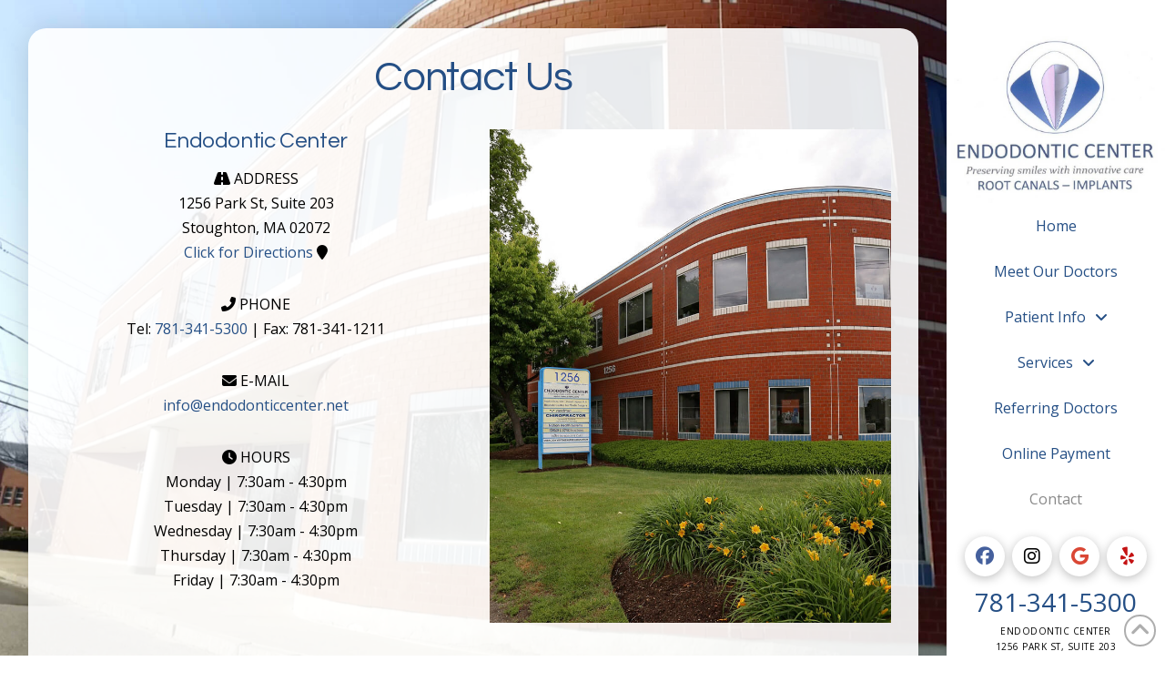

--- FILE ---
content_type: text/html; charset=UTF-8
request_url: https://www.endodonticcenter.net/contact-us/
body_size: 16788
content:
<!DOCTYPE html>
<html class="no-js" lang="en-US" prefix="og: http://ogp.me/ns#">
<head>
<meta charset="UTF-8">
<meta name="viewport" content="width=device-width, initial-scale=1.0">
<link rel="pingback" href="https://www.endodonticcenter.net/xmlrpc.php">
<meta name='robots' content='index, follow, max-image-preview:large, max-snippet:-1, max-video-preview:-1' />
	<style>img:is([sizes="auto" i], [sizes^="auto," i]) { contain-intrinsic-size: 3000px 1500px }</style>
	
<!-- Easy Social Share Buttons for WordPress v.10.7 https://socialsharingplugin.com -->
<meta property="og:image" content="https://www.endodonticcenter.net/wp-content/uploads/SHAREQRCode_endodonticcenter-net-static.jpeg" />
<meta property="og:image:secure_url" content="https://www.endodonticcenter.net/wp-content/uploads/SHAREQRCode_endodonticcenter-net-static.jpeg" />
<!-- / Easy Social Share Buttons for WordPress -->
<meta name="twitter:image" content="https://www.endodonticcenter.net/wp-content/uploads/SHAREQRCode_endodonticcenter-net-static.jpeg" />

	<!-- This site is optimized with the Yoast SEO plugin v26.1.1 - https://yoast.com/wordpress/plugins/seo/ -->
	<title>Contact Us | Endodontic Center | Dental Office MA</title>
<link crossorigin data-rocket-preconnect href="https://fonts.googleapis.com" rel="preconnect">
<link crossorigin data-rocket-preconnect href="https://www.google-analytics.com" rel="preconnect">
<link crossorigin data-rocket-preconnect href="https://www.googletagmanager.com" rel="preconnect">
<link crossorigin data-rocket-preconnect href="https://embed.simplifeye.co" rel="preconnect">
<link crossorigin data-rocket-preconnect href="https://use.fontawesome.com" rel="preconnect">
<link crossorigin data-rocket-preconnect href="https://maps.googleapis.com" rel="preconnect">
<link data-rocket-preload as="style" href="https://fonts.googleapis.com/css?family=Lato%3A100%2C100i%2C200%2C200i%2C300%2C300i%2C400%2C400i%2C500%2C500i%2C600%2C600i%2C700%2C700i%2C800%2C800i%2C900%2C900i%7COpen%20Sans%3A100%2C100i%2C200%2C200i%2C300%2C300i%2C400%2C400i%2C500%2C500i%2C600%2C600i%2C700%2C700i%2C800%2C800i%2C900%2C900i%7CIndie%20Flower%3A100%2C100i%2C200%2C200i%2C300%2C300i%2C400%2C400i%2C500%2C500i%2C600%2C600i%2C700%2C700i%2C800%2C800i%2C900%2C900i%7COswald%3A100%2C100i%2C200%2C200i%2C300%2C300i%2C400%2C400i%2C500%2C500i%2C600%2C600i%2C700%2C700i%2C800%2C800i%2C900%2C900i%7CQuestrial%3A400%2C400i%7COpen%20Sans%3A400%2C400i%2C700%2C700i&#038;subset=latin%2Clatin-ext&#038;display=swap" rel="preload">
<link href="https://fonts.googleapis.com/css?family=Lato%3A100%2C100i%2C200%2C200i%2C300%2C300i%2C400%2C400i%2C500%2C500i%2C600%2C600i%2C700%2C700i%2C800%2C800i%2C900%2C900i%7COpen%20Sans%3A100%2C100i%2C200%2C200i%2C300%2C300i%2C400%2C400i%2C500%2C500i%2C600%2C600i%2C700%2C700i%2C800%2C800i%2C900%2C900i%7CIndie%20Flower%3A100%2C100i%2C200%2C200i%2C300%2C300i%2C400%2C400i%2C500%2C500i%2C600%2C600i%2C700%2C700i%2C800%2C800i%2C900%2C900i%7COswald%3A100%2C100i%2C200%2C200i%2C300%2C300i%2C400%2C400i%2C500%2C500i%2C600%2C600i%2C700%2C700i%2C800%2C800i%2C900%2C900i%7CQuestrial%3A400%2C400i%7COpen%20Sans%3A400%2C400i%2C700%2C700i&#038;subset=latin%2Clatin-ext&#038;display=swap" media="print" onload="this.media=&#039;all&#039;" rel="stylesheet">
<noscript><link rel="stylesheet" href="https://fonts.googleapis.com/css?family=Lato%3A100%2C100i%2C200%2C200i%2C300%2C300i%2C400%2C400i%2C500%2C500i%2C600%2C600i%2C700%2C700i%2C800%2C800i%2C900%2C900i%7COpen%20Sans%3A100%2C100i%2C200%2C200i%2C300%2C300i%2C400%2C400i%2C500%2C500i%2C600%2C600i%2C700%2C700i%2C800%2C800i%2C900%2C900i%7CIndie%20Flower%3A100%2C100i%2C200%2C200i%2C300%2C300i%2C400%2C400i%2C500%2C500i%2C600%2C600i%2C700%2C700i%2C800%2C800i%2C900%2C900i%7COswald%3A100%2C100i%2C200%2C200i%2C300%2C300i%2C400%2C400i%2C500%2C500i%2C600%2C600i%2C700%2C700i%2C800%2C800i%2C900%2C900i%7CQuestrial%3A400%2C400i%7COpen%20Sans%3A400%2C400i%2C700%2C700i&#038;subset=latin%2Clatin-ext&#038;display=swap"></noscript><link rel="preload" data-rocket-preload as="image" href="https://www.endodonticcenter.net/wp-content/uploads/0897-masthead-video.jpg" fetchpriority="high">
	<meta name="description" content="Look here for our contact information, including location, directions, phone number, hours, and appointment request form." />
	<link rel="canonical" href="https://www.endodonticcenter.net/contact-us/" />
	<meta name="twitter:card" content="summary_large_image" />
	<meta name="twitter:title" content="Contact Us | Endodontic Center | Dental Office MA" />
	<meta name="twitter:description" content="Look here for our contact information, including location, directions, phone number, hours, and appointment request form." />
	<meta name="twitter:label1" content="Est. reading time" />
	<meta name="twitter:data1" content="3 minutes" />
	<script type="application/ld+json" class="yoast-schema-graph">{"@context":"https://schema.org","@graph":[{"@type":"WebPage","@id":"https://www.endodonticcenter.net/contact-us/","url":"https://www.endodonticcenter.net/contact-us/","name":"Contact Us | Endodontic Center | Dental Office MA","isPartOf":{"@id":"https://www.endodonticcenter.net/#website"},"datePublished":"2015-06-05T00:37:07+00:00","dateModified":"2024-04-10T19:12:30+00:00","description":"Look here for our contact information, including location, directions, phone number, hours, and appointment request form.","breadcrumb":{"@id":"https://www.endodonticcenter.net/contact-us/#breadcrumb"},"inLanguage":"en-US","potentialAction":[{"@type":"ReadAction","target":["https://www.endodonticcenter.net/contact-us/"]}]},{"@type":"BreadcrumbList","@id":"https://www.endodonticcenter.net/contact-us/#breadcrumb","itemListElement":[{"@type":"ListItem","position":1,"name":"Home","item":"https://www.endodonticcenter.net/"},{"@type":"ListItem","position":2,"name":"Contact Us"}]},{"@type":"WebSite","@id":"https://www.endodonticcenter.net/#website","url":"https://www.endodonticcenter.net/","name":"Endodontic Center","description":"","potentialAction":[{"@type":"SearchAction","target":{"@type":"EntryPoint","urlTemplate":"https://www.endodonticcenter.net/?s={search_term_string}"},"query-input":{"@type":"PropertyValueSpecification","valueRequired":true,"valueName":"search_term_string"}}],"inLanguage":"en-US"}]}</script>
	<!-- / Yoast SEO plugin. -->


<link rel='dns-prefetch' href='//use.fontawesome.com' />
<link href='https://fonts.gstatic.com' crossorigin rel='preconnect' />
<link rel="alternate" type="application/rss+xml" title="Endodontic Center &raquo; Feed" href="https://www.endodonticcenter.net/feed/" />
<link rel="alternate" type="application/rss+xml" title="Endodontic Center &raquo; Comments Feed" href="https://www.endodonticcenter.net/comments/feed/" />
<link rel='stylesheet' id='layerslider-css' href='https://www.endodonticcenter.net/wp-content/plugins/LayerSlider/assets/static/layerslider/css/layerslider.css?ver=7.11.1' type='text/css' media='all' />
<style id='wp-emoji-styles-inline-css' type='text/css'>

	img.wp-smiley, img.emoji {
		display: inline !important;
		border: none !important;
		box-shadow: none !important;
		height: 1em !important;
		width: 1em !important;
		margin: 0 0.07em !important;
		vertical-align: -0.1em !important;
		background: none !important;
		padding: 0 !important;
	}
</style>
<link rel='stylesheet' id='acolors-style-css' href='https://www.endodonticcenter.net/wp-content/plugins/accessible-colors/color-style.css?ver=7ddde1da5a430785e5bb4fdcd4327e69' type='text/css' media='all' />
<link rel='stylesheet' id='baslide-style-css' href='https://www.endodonticcenter.net/wp-content/plugins/ba-slide/baslide-style.css?ver=7ddde1da5a430785e5bb4fdcd4327e69' type='text/css' media='all' />
<link rel='stylesheet' id='df-grid-css-css' href='https://www.endodonticcenter.net/wp-content/plugins/df-grid/includes/css/grid.css?ver=7ddde1da5a430785e5bb4fdcd4327e69' type='text/css' media='all' />
<link rel='stylesheet' id='sjc-styles-css' href='https://www.endodonticcenter.net/wp-content/plugins/sj-cornerstone-addon//assets/styles/sjc-frontend.css?ver=0.1.0' type='text/css' media='all' />
<link rel='stylesheet' id='x-stack-css' href='https://www.endodonticcenter.net/wp-content/themes/pro/framework/dist/css/site/stacks/integrity-light.css?ver=6.6.4' type='text/css' media='all' />
<link rel='stylesheet' id='x-child-css' href='https://www.endodonticcenter.net/wp-content/themes/x-pro-childhybrid/style.css?ver=6.6.4' type='text/css' media='all' />
<link rel='stylesheet' id='easy-social-share-buttons-nativeskinned-css' href='https://www.endodonticcenter.net/wp-content/plugins/easy-social-share-buttons3/assets/css/essb-native-skinned.min.css?ver=10.7' type='text/css' media='all' />
<link rel='stylesheet' id='subscribe-forms-css-css' href='https://www.endodonticcenter.net/wp-content/plugins/easy-social-share-buttons3/assets/modules/subscribe-forms.css?ver=10.7' type='text/css' media='all' />
<link rel='stylesheet' id='click2tweet-css-css' href='https://www.endodonticcenter.net/wp-content/plugins/easy-social-share-buttons3/assets/modules/click-to-tweet.css?ver=10.7' type='text/css' media='all' />
<link rel='stylesheet' id='essb-social-profiles-css' href='https://www.endodonticcenter.net/wp-content/plugins/easy-social-share-buttons3/lib/modules/social-followers-counter/assets/social-profiles.min.css?ver=10.7' type='text/css' media='all' />
<link rel='stylesheet' id='easy-social-share-buttons-css' href='https://www.endodonticcenter.net/wp-content/plugins/easy-social-share-buttons3/assets/css/easy-social-share-buttons.css?ver=10.7' type='text/css' media='all' />
<style id='easy-social-share-buttons-inline-css' type='text/css'>
.essb_links .essb_link_mastodon { --essb-network: #6364ff;}
</style>
<link rel='stylesheet' id='the-grid-css' href='https://www.endodonticcenter.net/wp-content/plugins/the-grid/frontend/assets/css/the-grid.min.css?ver=2.7.9.1' type='text/css' media='all' />
<style id='the-grid-inline-css' type='text/css'>
.tolb-holder{background:rgba(0,0,0,0.8)}.tolb-holder .tolb-close,.tolb-holder .tolb-title,.tolb-holder .tolb-counter,.tolb-holder .tolb-next i,.tolb-holder .tolb-prev i{color:#ffffff}.tolb-holder .tolb-load{border-color:rgba(255,255,255,0.2);border-left:3px solid #ffffff}
.to-heart-icon,.to-heart-icon svg,.to-post-like,.to-post-like .to-like-count{position:relative;display:inline-block}.to-post-like{width:auto;cursor:pointer;font-weight:400}.to-heart-icon{float:left;margin:0 4px 0 0}.to-heart-icon svg{overflow:visible;width:15px;height:14px}.to-heart-icon g{-webkit-transform:scale(1);transform:scale(1)}.to-heart-icon path{-webkit-transform:scale(1);transform:scale(1);transition:fill .4s ease,stroke .4s ease}.no-liked .to-heart-icon path{fill:#999;stroke:#999}.empty-heart .to-heart-icon path{fill:transparent!important;stroke:#999}.liked .to-heart-icon path,.to-heart-icon svg:hover path{fill:#ff6863!important;stroke:#ff6863!important}@keyframes heartBeat{0%{transform:scale(1)}20%{transform:scale(.8)}30%{transform:scale(.95)}45%{transform:scale(.75)}50%{transform:scale(.85)}100%{transform:scale(.9)}}@-webkit-keyframes heartBeat{0%,100%,50%{-webkit-transform:scale(1)}20%{-webkit-transform:scale(.8)}30%{-webkit-transform:scale(.95)}45%{-webkit-transform:scale(.75)}}.heart-pulse g{-webkit-animation-name:heartBeat;animation-name:heartBeat;-webkit-animation-duration:1s;animation-duration:1s;-webkit-animation-iteration-count:infinite;animation-iteration-count:infinite;-webkit-transform-origin:50% 50%;transform-origin:50% 50%}.to-post-like a{color:inherit!important;fill:inherit!important;stroke:inherit!important}
</style>
<style id='cs-inline-css' type='text/css'>
@media (min-width:1200px){.x-hide-xl{display:none !important;}}@media (min-width:979px) and (max-width:1199px){.x-hide-lg{display:none !important;}}@media (min-width:767px) and (max-width:978px){.x-hide-md{display:none !important;}}@media (min-width:480px) and (max-width:766px){.x-hide-sm{display:none !important;}}@media (max-width:479px){.x-hide-xs{display:none !important;}} a,h1 a:hover,h2 a:hover,h3 a:hover,h4 a:hover,h5 a:hover,h6 a:hover,.x-breadcrumb-wrap a:hover,.widget ul li a:hover,.widget ol li a:hover,.widget.widget_text ul li a,.widget.widget_text ol li a,.widget_nav_menu .current-menu-item > a,.x-accordion-heading .x-accordion-toggle:hover,.x-comment-author a:hover,.x-comment-time:hover,.x-recent-posts a:hover .h-recent-posts{color:#254f85;}a:hover,.widget.widget_text ul li a:hover,.widget.widget_text ol li a:hover,.x-twitter-widget ul li a:hover{color:#abbbd9;}.rev_slider_wrapper,a.x-img-thumbnail:hover,.x-slider-container.below,.page-template-template-blank-3-php .x-slider-container.above,.page-template-template-blank-6-php .x-slider-container.above{border-color:#254f85;}.entry-thumb:before,.x-pagination span.current,.woocommerce-pagination span[aria-current],.flex-direction-nav a,.flex-control-nav a:hover,.flex-control-nav a.flex-active,.mejs-time-current,.x-dropcap,.x-skill-bar .bar,.x-pricing-column.featured h2,.h-comments-title small,.x-entry-share .x-share:hover,.x-highlight,.x-recent-posts .x-recent-posts-img:after{background-color:#254f85;}.x-nav-tabs > .active > a,.x-nav-tabs > .active > a:hover{box-shadow:inset 0 3px 0 0 #254f85;}.x-main{width:calc(72% - 2.463055%);}.x-sidebar{width:calc(100% - 2.463055% - 72%);}.x-comment-author,.x-comment-time,.comment-form-author label,.comment-form-email label,.comment-form-url label,.comment-form-rating label,.comment-form-comment label,.widget_calendar #wp-calendar caption,.widget.widget_rss li .rsswidget{font-family:"Questrial",sans-serif;font-weight:400;}.p-landmark-sub,.p-meta,input,button,select,textarea{font-family:"Open Sans",sans-serif;}.widget ul li a,.widget ol li a,.x-comment-time{color:hsl(0,0%,0%);}.widget_text ol li a,.widget_text ul li a{color:#254f85;}.widget_text ol li a:hover,.widget_text ul li a:hover{color:#abbbd9;}.comment-form-author label,.comment-form-email label,.comment-form-url label,.comment-form-rating label,.comment-form-comment label,.widget_calendar #wp-calendar th,.p-landmark-sub strong,.widget_tag_cloud .tagcloud a:hover,.widget_tag_cloud .tagcloud a:active,.entry-footer a:hover,.entry-footer a:active,.x-breadcrumbs .current,.x-comment-author,.x-comment-author a{color:#254f85;}.widget_calendar #wp-calendar th{border-color:#254f85;}.h-feature-headline span i{background-color:#254f85;}@media (max-width:978.98px){}html{font-size:16px;}@media (min-width:479px){html{font-size:16px;}}@media (min-width:766px){html{font-size:16px;}}@media (min-width:978px){html{font-size:16px;}}@media (min-width:1199px){html{font-size:16px;}}body{font-style:normal;font-weight:400;color:hsl(0,0%,0%);background-color:;}.w-b{font-weight:400 !important;}h1,h2,h3,h4,h5,h6,.h1,.h2,.h3,.h4,.h5,.h6,.x-text-headline{font-family:"Questrial",sans-serif;font-style:normal;font-weight:400;}h1,.h1{letter-spacing:-0.016em;}h2,.h2{letter-spacing:-0.022em;}h3,.h3{letter-spacing:-0.027em;}h4,.h4{letter-spacing:-0.036em;}h5,.h5{letter-spacing:-0.042em;}h6,.h6{letter-spacing:-0.063em;}.w-h{font-weight:400 !important;}.x-container.width{width:94%;}.x-container.max{max-width:1200px;}.x-bar-content.x-container.width{flex-basis:94%;}.x-main.full{float:none;clear:both;display:block;width:auto;}@media (max-width:978.98px){.x-main.full,.x-main.left,.x-main.right,.x-sidebar.left,.x-sidebar.right{float:none;display:block;width:auto !important;}}.entry-header,.entry-content{font-size:1rem;}body,input,button,select,textarea{font-family:"Open Sans",sans-serif;}h1,h2,h3,h4,h5,h6,.h1,.h2,.h3,.h4,.h5,.h6,h1 a,h2 a,h3 a,h4 a,h5 a,h6 a,.h1 a,.h2 a,.h3 a,.h4 a,.h5 a,.h6 a,blockquote{color:#254f85;}.cfc-h-tx{color:#254f85 !important;}.cfc-h-bd{border-color:#254f85 !important;}.cfc-h-bg{background-color:#254f85 !important;}.cfc-b-tx{color:hsl(0,0%,0%) !important;}.cfc-b-bd{border-color:hsl(0,0%,0%) !important;}.cfc-b-bg{background-color:hsl(0,0%,0%) !important;}.x-btn,.button,[type="submit"]{color:#ffffff;border-color:#254f85;background-color:#254f85;text-shadow:0 0.075em 0.075em rgba(0,0,0,0.5);border-radius:100em;padding:0.579em 1.105em 0.842em;font-size:19px;}.x-btn:hover,.button:hover,[type="submit"]:hover{color:#254f85;border-color:#abbbd9;background-color:#abbbd9;text-shadow:0 0.075em 0.075em rgba(0,0,0,0.5);}.x-btn.x-btn-real,.x-btn.x-btn-real:hover{margin-bottom:0.25em;text-shadow:0 0.075em 0.075em rgba(0,0,0,0.65);}.x-btn.x-btn-real{box-shadow:0 0.25em 0 0 #a71000,0 4px 9px rgba(0,0,0,0.75);}.x-btn.x-btn-real:hover{box-shadow:0 0.25em 0 0 #a71000,0 4px 9px rgba(0,0,0,0.75);}.x-btn.x-btn-flat,.x-btn.x-btn-flat:hover{margin-bottom:0;text-shadow:0 0.075em 0.075em rgba(0,0,0,0.65);box-shadow:none;}.x-btn.x-btn-transparent,.x-btn.x-btn-transparent:hover{margin-bottom:0;border-width:3px;text-shadow:none;text-transform:uppercase;background-color:transparent;box-shadow:none;}.bg .mejs-container,.x-video .mejs-container{position:unset !important;} @font-face{font-family:'FontAwesomePro';font-style:normal;font-weight:900;font-display:block;src:url('https://www.endodonticcenter.net/wp-content/themes/pro/cornerstone/assets/fonts/fa-solid-900.woff2?ver=6.7.2') format('woff2'),url('https://www.endodonticcenter.net/wp-content/themes/pro/cornerstone/assets/fonts/fa-solid-900.ttf?ver=6.7.2') format('truetype');}[data-x-fa-pro-icon]{font-family:"FontAwesomePro" !important;}[data-x-fa-pro-icon]:before{content:attr(data-x-fa-pro-icon);}[data-x-icon],[data-x-icon-o],[data-x-icon-l],[data-x-icon-s],[data-x-icon-b],[data-x-icon-sr],[data-x-icon-ss],[data-x-icon-sl],[data-x-fa-pro-icon],[class*="cs-fa-"]{display:inline-flex;font-style:normal;font-weight:400;text-decoration:inherit;text-rendering:auto;-webkit-font-smoothing:antialiased;-moz-osx-font-smoothing:grayscale;}[data-x-icon].left,[data-x-icon-o].left,[data-x-icon-l].left,[data-x-icon-s].left,[data-x-icon-b].left,[data-x-icon-sr].left,[data-x-icon-ss].left,[data-x-icon-sl].left,[data-x-fa-pro-icon].left,[class*="cs-fa-"].left{margin-right:0.5em;}[data-x-icon].right,[data-x-icon-o].right,[data-x-icon-l].right,[data-x-icon-s].right,[data-x-icon-b].right,[data-x-icon-sr].right,[data-x-icon-ss].right,[data-x-icon-sl].right,[data-x-fa-pro-icon].right,[class*="cs-fa-"].right{margin-left:0.5em;}[data-x-icon]:before,[data-x-icon-o]:before,[data-x-icon-l]:before,[data-x-icon-s]:before,[data-x-icon-b]:before,[data-x-icon-sr]:before,[data-x-icon-ss]:before,[data-x-icon-sl]:before,[data-x-fa-pro-icon]:before,[class*="cs-fa-"]:before{line-height:1;}@font-face{font-family:'FontAwesome';font-style:normal;font-weight:900;font-display:block;src:url('https://www.endodonticcenter.net/wp-content/themes/pro/cornerstone/assets/fonts/fa-solid-900.woff2?ver=6.7.2') format('woff2'),url('https://www.endodonticcenter.net/wp-content/themes/pro/cornerstone/assets/fonts/fa-solid-900.ttf?ver=6.7.2') format('truetype');}[data-x-icon],[data-x-icon-s],[data-x-icon][class*="cs-fa-"]{font-family:"FontAwesome" !important;font-weight:900;}[data-x-icon]:before,[data-x-icon][class*="cs-fa-"]:before{content:attr(data-x-icon);}[data-x-icon-s]:before{content:attr(data-x-icon-s);}@font-face{font-family:'FontAwesomeRegular';font-style:normal;font-weight:400;font-display:block;src:url('https://www.endodonticcenter.net/wp-content/themes/pro/cornerstone/assets/fonts/fa-regular-400.woff2?ver=6.7.2') format('woff2'),url('https://www.endodonticcenter.net/wp-content/themes/pro/cornerstone/assets/fonts/fa-regular-400.ttf?ver=6.7.2') format('truetype');}@font-face{font-family:'FontAwesomePro';font-style:normal;font-weight:400;font-display:block;src:url('https://www.endodonticcenter.net/wp-content/themes/pro/cornerstone/assets/fonts/fa-regular-400.woff2?ver=6.7.2') format('woff2'),url('https://www.endodonticcenter.net/wp-content/themes/pro/cornerstone/assets/fonts/fa-regular-400.ttf?ver=6.7.2') format('truetype');}[data-x-icon-o]{font-family:"FontAwesomeRegular" !important;}[data-x-icon-o]:before{content:attr(data-x-icon-o);}@font-face{font-family:'FontAwesomeLight';font-style:normal;font-weight:300;font-display:block;src:url('https://www.endodonticcenter.net/wp-content/themes/pro/cornerstone/assets/fonts/fa-light-300.woff2?ver=6.7.2') format('woff2'),url('https://www.endodonticcenter.net/wp-content/themes/pro/cornerstone/assets/fonts/fa-light-300.ttf?ver=6.7.2') format('truetype');}@font-face{font-family:'FontAwesomePro';font-style:normal;font-weight:300;font-display:block;src:url('https://www.endodonticcenter.net/wp-content/themes/pro/cornerstone/assets/fonts/fa-light-300.woff2?ver=6.7.2') format('woff2'),url('https://www.endodonticcenter.net/wp-content/themes/pro/cornerstone/assets/fonts/fa-light-300.ttf?ver=6.7.2') format('truetype');}[data-x-icon-l]{font-family:"FontAwesomeLight" !important;font-weight:300;}[data-x-icon-l]:before{content:attr(data-x-icon-l);}@font-face{font-family:'FontAwesomeBrands';font-style:normal;font-weight:normal;font-display:block;src:url('https://www.endodonticcenter.net/wp-content/themes/pro/cornerstone/assets/fonts/fa-brands-400.woff2?ver=6.7.2') format('woff2'),url('https://www.endodonticcenter.net/wp-content/themes/pro/cornerstone/assets/fonts/fa-brands-400.ttf?ver=6.7.2') format('truetype');}[data-x-icon-b]{font-family:"FontAwesomeBrands" !important;}[data-x-icon-b]:before{content:attr(data-x-icon-b);}.widget.widget_rss li .rsswidget:before{content:"\f35d";padding-right:0.4em;font-family:"FontAwesome";} .m5qu-0.x-bar{height:auto;}.m5qu-0 .x-bar-content{height:auto;}.m5qu-0.x-bar-space{height:auto;}.m5qu-1.x-bar{border-top-width:0;border-right-width:0;border-bottom-width:0;border-left-width:0;font-size:16px;background-color:#ffffff;box-shadow:0em 0.15em 2em rgba(0,0,0,0.15);z-index:9999;}.m5qu-1 .x-bar-content{display:flex;justify-content:space-between;flex-grow:0;flex-shrink:1;flex-basis:100%;}.m5qu-1.x-bar-outer-spacers:after,.m5qu-1.x-bar-outer-spacers:before{flex-basis:2em;width:2em!important;height:2em;}.m5qu-1.x-bar-space{font-size:16px;}.m5qu-2 .x-bar-content{flex-direction:row;max-width:1200px;}.m5qu-3 .x-bar-content{align-items:center;}.m5qu-4.x-bar{height:6em;}.m5qu-4 .x-bar-content{height:6em;}.m5qu-4.x-bar-space{height:6em;}.m5qu-5 .x-bar-content{align-items:flex-start;}.m5qu-6.x-bar{width:15em;}.m5qu-6 .x-bar-content{flex-direction:column;width:15em;}.m5qu-6.x-bar-space{width:15em;flex-basis:15em;}.m5qu-7.x-bar-container{display:flex;flex-grow:0;flex-shrink:1;flex-basis:auto;border-top-width:0;border-right-width:0;border-bottom-width:0;border-left-width:0;font-size:1em;z-index:1;}.m5qu-8.x-bar-container{flex-direction:row;}.m5qu-9.x-bar-container{justify-content:space-between;}.m5qu-a.x-bar-container{align-items:center;}.m5qu-c.x-bar-container{flex-direction:column;}.m5qu-d.x-bar-container{justify-content:center;}.m5qu-e.x-bar-container{align-items:flex-end;}.m5qu-f.x-bar-container{padding-top:1.313em;padding-right:0px;padding-bottom:0em;padding-left:0px;}.m5qu-g.x-bar-container{justify-content:flex-start;}.m5qu-h.x-bar-container{align-items:flex-start;}.m5qu-i.x-image{font-size:1em;border-top-width:0;border-right-width:0;border-bottom-width:0;border-left-width:0;background-color:transparent;}.m5qu-i.x-image img{width:100%;}.m5qu-j.x-image{width:170px;}.m5qu-l.x-image{width:240px;}.m5qu-m.x-image{margin-top:0px;margin-right:1em;margin-bottom:0px;margin-left:0px;}.m5qu-n.x-image{width:120px;}.m5qu-q{font-size:1em;}.m5qu-r{display:flex;justify-content:space-around;align-items:stretch;align-self:stretch;flex-grow:0;flex-shrink:0;flex-basis:auto;}.m5qu-r > li,.m5qu-r > li > a{flex-grow:0;flex-shrink:1;flex-basis:auto;}.m5qu-s{flex-direction:row;}.m5qu-t [data-x-toggle-collapse]{transition-duration:300ms;transition-timing-function:cubic-bezier(0.400,0.000,0.200,1.000);}.m5qu-u{margin-top:0px;margin-right:0px;margin-bottom:1em;margin-left:0px;flex-direction:column;}.m5qu-v .x-dropdown {width:14em;}.m5qu-w .x-dropdown {font-size:16px;border-top-width:0;border-right-width:0;border-bottom-width:0;border-left-width:0;background-color:#ffffff;box-shadow:0em 0.15em 2em 0em rgba(0,0,0,0.15);transition-duration:500ms,500ms,0s;transition-timing-function:cubic-bezier(0.400,0.000,0.200,1.000);}.m5qu-w .x-dropdown:not(.x-active) {transition-delay:0s,0s,500ms;}.m5qu-x .x-dropdown {width:15em;}.m5qu-z.x-anchor {border-top-width:0;border-right-width:0;border-bottom-width:0;border-left-width:0;font-size:1em;}.m5qu-z.x-anchor .x-anchor-content {display:flex;flex-direction:row;justify-content:center;align-items:center;}.m5qu-10.x-anchor {background-color:transparent;}.m5qu-10.x-anchor .x-anchor-text {margin-top:5px;margin-bottom:5px;}.m5qu-10.x-anchor .x-anchor-text-primary {font-family:inherit;font-size:1em;font-style:normal;font-weight:400;line-height:1;}.m5qu-10.x-anchor .x-anchor-sub-indicator {margin-top:5px;margin-right:5px;margin-bottom:5px;margin-left:5px;font-size:1em;}.m5qu-11.x-anchor .x-anchor-content {padding-top:0em;padding-right:0.25em;padding-bottom:1.313em;padding-left:0.25em;}.m5qu-11.x-anchor .x-anchor-text-primary {color:#012d52;}.m5qu-11.x-anchor:hover .x-anchor-text-primary,.m5qu-11.x-anchor[class*="active"] .x-anchor-text-primary,[data-x-effect-provider*="colors"]:hover .m5qu-11.x-anchor .x-anchor-text-primary {color:#6badc7;}.m5qu-12.x-anchor .x-anchor-text {margin-right:5px;}.m5qu-13.x-anchor .x-anchor-text {margin-left:5px;}.m5qu-14.x-anchor .x-anchor-sub-indicator {color:rgba(0,0,0,1);}.m5qu-14.x-anchor:hover .x-anchor-sub-indicator,.m5qu-14.x-anchor[class*="active"] .x-anchor-sub-indicator,[data-x-effect-provider*="colors"]:hover .m5qu-14.x-anchor .x-anchor-sub-indicator {color:rgba(0,0,0,0.5);}.m5qu-15.x-anchor .x-anchor-content {padding-top:0.75em;padding-right:0.75em;padding-bottom:0.75em;padding-left:0.75em;}.m5qu-16.x-anchor .x-anchor-text {margin-right:auto;}.m5qu-17.x-anchor .x-anchor-text-primary {color:rgba(0,0,0,1);}.m5qu-17.x-anchor:hover .x-anchor-text-primary,.m5qu-17.x-anchor[class*="active"] .x-anchor-text-primary,[data-x-effect-provider*="colors"]:hover .m5qu-17.x-anchor .x-anchor-text-primary {color:rgba(0,0,0,0.5);}.m5qu-18.x-anchor {width:2.75em;height:2.75em;border-top-left-radius:100em;border-top-right-radius:100em;border-bottom-right-radius:100em;border-bottom-left-radius:100em;box-shadow:0em 0.15em 0.65em 0em rgba(0,0,0,0.25);}.m5qu-18.x-anchor .x-graphic {margin-top:5px;margin-right:5px;margin-bottom:5px;margin-left:5px;}.m5qu-18.x-anchor .x-graphic-icon {font-size:1.25em;width:1em;border-top-width:0;border-right-width:0;border-bottom-width:0;border-left-width:0;height:1em;line-height:1em;background-color:transparent;}.m5qu-19.x-anchor {background-color:rgba(255,255,255,1);}.m5qu-1a.x-anchor .x-graphic-icon {color:#254f85;}.m5qu-1a.x-anchor:hover .x-graphic-icon,.m5qu-1a.x-anchor[class*="active"] .x-graphic-icon,[data-x-effect-provider*="colors"]:hover .m5qu-1a.x-anchor .x-graphic-icon {color:rgb(137,137,137);}.m5qu-1b.x-anchor .x-toggle {color:rgba(0,0,0,1);}.m5qu-1b.x-anchor:hover .x-toggle,.m5qu-1b.x-anchor[class*="active"] .x-toggle,[data-x-effect-provider*="colors"]:hover .m5qu-1b.x-anchor .x-toggle {color:rgba(0,0,0,0.5);}.m5qu-1b.x-anchor .x-toggle-burger {width:12em;margin-top:3.25em;margin-right:0;margin-bottom:3.25em;margin-left:0;font-size:0.1em;}.m5qu-1b.x-anchor .x-toggle-burger-bun-t {transform:translate3d(0,calc(3.25em * -1),0);}.m5qu-1b.x-anchor .x-toggle-burger-bun-b {transform:translate3d(0,3.25em,0);}.m5qu-1c.x-anchor .x-anchor-text-primary {color:#254f85;}.m5qu-1c.x-anchor:hover .x-anchor-text-primary,.m5qu-1c.x-anchor[class*="active"] .x-anchor-text-primary,[data-x-effect-provider*="colors"]:hover .m5qu-1c.x-anchor .x-anchor-text-primary {color:rgb(137,137,137);}.m5qu-1d.x-anchor .x-anchor-sub-indicator {color:#254f85;}.m5qu-1d.x-anchor:hover .x-anchor-sub-indicator,.m5qu-1d.x-anchor[class*="active"] .x-anchor-sub-indicator,[data-x-effect-provider*="colors"]:hover .m5qu-1d.x-anchor .x-anchor-sub-indicator {color:rgb(137,137,137);}.m5qu-1e.x-anchor .x-anchor-text {margin-left:15px;}.m5qu-1f.x-anchor .x-graphic-icon {color:rgba(0,0,0,1);}.m5qu-1f.x-anchor:hover .x-graphic-icon,.m5qu-1f.x-anchor[class*="active"] .x-graphic-icon,[data-x-effect-provider*="colors"]:hover .m5qu-1f.x-anchor .x-graphic-icon {color:rgba(0,0,0,0.5);}.m5qu-1g.x-anchor {margin-top:0em;margin-right:0.5em;margin-bottom:0em;margin-left:0em;}.m5qu-1h.x-anchor {background-color:rgb(255,255,255);}.m5qu-1h.x-anchor:hover,.m5qu-1h.x-anchor[class*="active"],[data-x-effect-provider*="colors"]:hover .m5qu-1h.x-anchor {background-color:rgba(255,255,255,1);}.m5qu-1h.x-anchor .x-graphic-icon {color:#45609d;}.m5qu-1h.x-anchor:hover .x-graphic-icon,.m5qu-1h.x-anchor[class*="active"] .x-graphic-icon,[data-x-effect-provider*="colors"]:hover .m5qu-1h.x-anchor .x-graphic-icon {color:rgba(59,89,152,0.92);}.m5qu-1j.x-anchor .x-graphic-icon {color:rgb(0,0,0);}.m5qu-1j.x-anchor:hover .x-graphic-icon,.m5qu-1j.x-anchor[class*="active"] .x-graphic-icon,[data-x-effect-provider*="colors"]:hover .m5qu-1j.x-anchor .x-graphic-icon {color:rgba(0,0,0,0.9);}.m5qu-1k.x-anchor .x-graphic-icon {color:#da4735;}.m5qu-1k.x-anchor:hover .x-graphic-icon,.m5qu-1k.x-anchor[class*="active"] .x-graphic-icon,[data-x-effect-provider*="colors"]:hover .m5qu-1k.x-anchor .x-graphic-icon {color:rgba(218,71,53,0.91);}.m5qu-1l.x-anchor .x-graphic-icon {color:#c41213;}.m5qu-1l.x-anchor:hover .x-graphic-icon,.m5qu-1l.x-anchor[class*="active"] .x-graphic-icon,[data-x-effect-provider*="colors"]:hover .m5qu-1l.x-anchor .x-graphic-icon {color:rgba(196,18,19,0.92);}.m5qu-1m{font-size:16px;transition-duration:500ms;}.m5qu-1m .x-off-canvas-bg{background-color:rgba(0,0,0,0.75);transition-duration:500ms;transition-timing-function:cubic-bezier(0.400,0.000,0.200,1.000);}.m5qu-1m .x-off-canvas-close{width:calc(1em * 2);height:calc(1em * 2);font-size:1.5em;color:rgba(0,0,0,0.5);transition-duration:0.3s,500ms,500ms;transition-timing-function:ease-in-out,cubic-bezier(0.400,0.000,0.200,1.000),cubic-bezier(0.400,0.000,0.200,1.000);}.m5qu-1m .x-off-canvas-close:focus,.m5qu-1m .x-off-canvas-close:hover{color:rgba(0,0,0,1);}.m5qu-1m .x-off-canvas-content{max-width:24em;padding-top:calc(1.5em * 2);padding-right:calc(1.5em * 2);padding-bottom:calc(1.5em * 2);padding-left:calc(1.5em * 2);border-top-width:0;border-right-width:0;border-bottom-width:0;border-left-width:0;background-color:#ffffff;box-shadow:0em 0em 2em 0em rgba(0,0,0,0.25);transition-duration:500ms;transition-timing-function:cubic-bezier(0.400,0.000,0.200,1.000);}  .mt-0.x-section{margin-top:0px;margin-right:0px;margin-bottom:0px;margin-left:0px;border-top-width:0;border-right-width:0;border-bottom-width:0;border-left-width:0;padding-top:0px;padding-right:0px;padding-bottom:0px;padding-left:0px;z-index:1;}.mt-1.x-container{margin-top:0em;margin-right:auto;margin-bottom:0em;margin-left:auto;border-top-width:0;border-right-width:0;border-bottom-width:0;border-left-width:0;box-shadow:none;z-index:1;}.mt-2.x-column{border-top-width:0;border-right-width:0;border-bottom-width:0;border-left-width:0;box-shadow:none;z-index:1;} 
</style>
<script type="text/javascript" src="https://www.endodonticcenter.net/wp-includes/js/jquery/jquery.min.js?ver=3.7.1" id="jquery-core-js"></script>
<script type="text/javascript" src="https://www.endodonticcenter.net/wp-includes/js/jquery/jquery-migrate.min.js?ver=3.4.1" id="jquery-migrate-js"></script>
<script type="text/javascript" id="layerslider-utils-js-extra">
/* <![CDATA[ */
var LS_Meta = {"v":"7.11.1","fixGSAP":"1"};
/* ]]> */
</script>
<script type="text/javascript" src="https://www.endodonticcenter.net/wp-content/plugins/LayerSlider/assets/static/layerslider/js/layerslider.utils.js?ver=7.11.1" id="layerslider-utils-js"></script>
<script type="text/javascript" src="https://www.endodonticcenter.net/wp-content/plugins/LayerSlider/assets/static/layerslider/js/layerslider.kreaturamedia.jquery.js?ver=7.11.1" id="layerslider-js"></script>
<script type="text/javascript" src="https://www.endodonticcenter.net/wp-content/plugins/LayerSlider/assets/static/layerslider/js/layerslider.transitions.js?ver=7.11.1" id="layerslider-transitions-js"></script>
<script type="text/javascript" src="https://www.endodonticcenter.net/wp-content/plugins/df-grid/includes/js/flowtype.js?ver=7ddde1da5a430785e5bb4fdcd4327e69" id="df-grid-flowtype-js"></script>
<script type="text/javascript" src="https://use.fontawesome.com/80d9f79e7d.js?ver=7ddde1da5a430785e5bb4fdcd4327e69" id="df-grid-fa-js"></script>
<meta name="generator" content="Powered by LayerSlider 7.11.1 - Build Heros, Sliders, and Popups. Create Animations and Beautiful, Rich Web Content as Easy as Never Before on WordPress." />
<!-- LayerSlider updates and docs at: https://layerslider.com -->
<script id="essb-inline-js"></script><link rel="https://api.w.org/" href="https://www.endodonticcenter.net/wp-json/" /><link rel="alternate" title="JSON" type="application/json" href="https://www.endodonticcenter.net/wp-json/wp/v2/pages/29" /><link rel='shortlink' href='https://www.endodonticcenter.net/?p=29' />
<link rel="alternate" title="oEmbed (JSON)" type="application/json+oembed" href="https://www.endodonticcenter.net/wp-json/oembed/1.0/embed?url=https%3A%2F%2Fwww.endodonticcenter.net%2Fcontact-us%2F" />
<link rel="alternate" title="oEmbed (XML)" type="text/xml+oembed" href="https://www.endodonticcenter.net/wp-json/oembed/1.0/embed?url=https%3A%2F%2Fwww.endodonticcenter.net%2Fcontact-us%2F&#038;format=xml" />
<style type="text/css" media="screen">
a.df-cs-links1 {
color: ;
}

a.df-cs-links1:hover {
color: ;
}

a.df-cs-links2 {
color: ;
}

a.df-cs-links2:hover {
color: ;
}

a.df-cs-links3 {
color: ;
}

a.df-cs-links3:hover {
color: ;
}

a.df-cs-links4 {
color: ;
}

a.df-cs-links4:hover {
color: ;
}

a.df-cs-links5 {
color: ;
}

a.df-cs-links5:hover {
color: ;
}

a.df-cs-links6 {
color: ;
}

a.df-cs-links6:hover {
color: ;
}

a.df-cs-links7 {
color: ;
}

a.df-cs-links7:hover {
color: ;
}
</style>	<style>
		.x-topbar,
		.x-topbar .p-info {
			background-color: #254f85;
	  	}
	  	#df-tb-color {
			font-size: 16px;
			color: #ffffff;
		}
		#df-tb-color a {
			color: #ffffff;
    		font-size: 16px;
		}
		#df-tb-color a:hover {
    		color: #c36b36;
    		font-size: 16px;
		}
		.x-topbar .x-social-global a {
    		color: #ffffff;
		}
		.x-topbar .x-social-global a:hover {
   			color: #c36b36;
		}
	  
		.x-btn-navbar,
		.x-btn-navbar:hover,
		.x-btn-navbar.collapsed,
		.x-btn-navbar.collapsed:hover {
			background: #f9a530;
		}
	  
		.x-navbar-fixed-left,
		.x-navbar-fixed-right {    
			background: #fff;
		}
		.df-social a {
    		color: #254f85;
		}
		.df-social a:hover {
   			color: #f9a530;
		}
		.df-side-nav-widget h3 {
			color: #f9a530;
			font-size: 30px;
		}
		.df-side-nav-widget,
		.df-legal {
			color: ;
		}
		.df-side-nav-widget a,
		.df-legal a {
			color: #254f85;
		}
		.df-side-nav-widget a:hover,
		.df-legal a:hover {
			color: ;
		}
	  
		.x-colophon.bottom {
			background: #254f85;
			color: #ffffff;
		}
		.x-colophon.bottom a {
			color: #ffffff;
		}
		.x-colophon.bottom a:hover {
			color: #919192;
		}
	    h5.man.df-practice {
			color: #c36b36;
		}
		
		#df-grid-container .x-section {
			background:  !important;
		}
	  
	    .x-main.full {
			background: ;
		}
		
		.entry-content.content {
			background: ;
		}	    
	</style>
  <script>document.documentElement.className += " js";</script>
	<meta name="format-detection" content="telephone=no">
<!-- Google tag (gtag.js) -->
<script async src="https://www.googletagmanager.com/gtag/js?id=G-8KRHLTLRMW"></script>
<script>
  window.dataLayer = window.dataLayer || [];
  function gtag(){dataLayer.push(arguments);}
  gtag('js', new Date());

  gtag('config', 'G-8KRHLTLRMW');
</script><link rel="icon" href="https://www.endodonticcenter.net/wp-content/uploads/cropped-endodontic-center-icon-600-32x32.jpg" sizes="32x32" />
<link rel="icon" href="https://www.endodonticcenter.net/wp-content/uploads/cropped-endodontic-center-icon-600-192x192.jpg" sizes="192x192" />
<link rel="apple-touch-icon" href="https://www.endodonticcenter.net/wp-content/uploads/cropped-endodontic-center-icon-600-180x180.jpg" />
<meta name="msapplication-TileImage" content="https://www.endodonticcenter.net/wp-content/uploads/cropped-endodontic-center-icon-600-270x270.jpg" />
<meta name="generator" content="WP Rocket 3.20.0.2" data-wpr-features="wpr_preconnect_external_domains wpr_oci wpr_desktop" /></head>
<body class="page-template page-template-template-blank-4 page-template-template-blank-4-php page page-id-29 page-parent x-integrity x-integrity-light x-child-theme-active x-full-width-layout-active x-content-sidebar-active x-page-title-disabled essb-10.7 pro-v6_6_4">


  
  
  <div  id="x-root" class="x-root">

    <div  class="x-hide-md x-hide-sm x-hide-xs e7446-e20 m5qu-1 m5qu-3 m5qu-6 x-bar-space x-bar-space-right x-bar-space-v"></div>
    <div  id="x-site" class="x-site site">

      <header  class="x-masthead" role="banner">
        <div class="x-bar x-bar-top x-bar-h x-bar-relative x-bar-outer-spacers x-hide-lg x-hide-md x-hide-sm x-hide-xl x-hide-xs e7446-e1 m5qu-0 m5qu-1 m5qu-2 m5qu-3" data-x-bar="{&quot;id&quot;:&quot;e7446-e1&quot;,&quot;region&quot;:&quot;top&quot;,&quot;height&quot;:&quot;auto&quot;}"><div class="e7446-e1 x-bar-content"><div class="x-bar-container e7446-e2 m5qu-7 m5qu-8 m5qu-9 m5qu-a m5qu-b"><a class="x-image e7446-e3 m5qu-i m5qu-j m5qu-k" href="/"><img src="https://www.endodonticcenter.net/wp-content/uploads/Logo.png" width="415" height="254" alt="Practice Logo" loading="lazy"></a></div><div class="x-bar-container e7446-e4 m5qu-7 m5qu-c m5qu-d m5qu-e m5qu-f"><div class="x-content-area e7446-e5 m5qu-o"><p style="margin-right: 0.25em;"><i  class="x-icon x-icon-phone" data-x-icon-s="&#xf095;" aria-hidden="true"></i> <a title="Phone Number" href="tel:781-341-5300" target="_blank" style="color: ; font-size: ; text-decoration:  !important;">781-341-5300</a> | <a title="Directons" href="https://goo.gl/maps/u9MA73WeVmu" target="_blank" style="color: ; font-size: ; text-decoration:  !important;">Visit Our Office</a> <i  class="x-icon x-icon-map-marker" data-x-icon-s="&#xf041;" aria-hidden="true"></i></p></div><ul class="x-menu-first-level x-menu x-menu-inline e7446-e6 m5qu-p m5qu-q m5qu-r m5qu-s m5qu-v m5qu-w" data-x-hoverintent="{&quot;interval&quot;:50,&quot;timeout&quot;:500,&quot;sensitivity&quot;:9}"><li class="menu-item menu-item-type-post_type menu-item-object-page menu-item-home menu-item-312" id="menu-item-312"><a class="x-anchor x-anchor-menu-item m5qu-y m5qu-z m5qu-10 m5qu-11 m5qu-12 m5qu-13 m5qu-14" tabindex="0" href="https://www.endodonticcenter.net/"><div class="x-anchor-content"><div class="x-anchor-text"><span class="x-anchor-text-primary">Home</span></div><i class="x-anchor-sub-indicator" data-x-skip-scroll="true" aria-hidden="true" data-x-icon-s="&#xf107;"></i></div></a></li><li class="menu-item menu-item-type-post_type menu-item-object-page menu-item-7038" id="menu-item-7038"><a class="x-anchor x-anchor-menu-item m5qu-y m5qu-z m5qu-10 m5qu-11 m5qu-12 m5qu-13 m5qu-14" tabindex="0" href="https://www.endodonticcenter.net/meet-our-doctors/"><div class="x-anchor-content"><div class="x-anchor-text"><span class="x-anchor-text-primary">Meet Our Doctors</span></div><i class="x-anchor-sub-indicator" data-x-skip-scroll="true" aria-hidden="true" data-x-icon-s="&#xf107;"></i></div></a></li><li class="menu-item menu-item-type-post_type menu-item-object-page menu-item-has-children menu-item-324" id="menu-item-324"><a class="x-anchor x-anchor-menu-item m5qu-y m5qu-z m5qu-10 m5qu-11 m5qu-12 m5qu-13 m5qu-14" tabindex="0" href="https://www.endodonticcenter.net/patient-info/"><div class="x-anchor-content"><div class="x-anchor-text"><span class="x-anchor-text-primary">Patient Info</span></div><i class="x-anchor-sub-indicator" data-x-skip-scroll="true" aria-hidden="true" data-x-icon-s="&#xf107;"></i></div></a><ul class="sub-menu x-dropdown" data-x-depth="0" data-x-stem data-x-stem-menu-top><li class="menu-item menu-item-type-post_type menu-item-object-page menu-item-7369" id="menu-item-7369"><a class="x-anchor x-anchor-menu-item m5qu-y m5qu-z m5qu-10 m5qu-13 m5qu-14 m5qu-15 m5qu-16 m5qu-17" tabindex="0" href="https://www.endodonticcenter.net/patient-forms/"><div class="x-anchor-content"><div class="x-anchor-text"><span class="x-anchor-text-primary">Patient Forms</span></div><i class="x-anchor-sub-indicator" data-x-skip-scroll="true" aria-hidden="true" data-x-icon-s="&#xf107;"></i></div></a></li><li class="menu-item menu-item-type-post_type menu-item-object-page menu-item-7368" id="menu-item-7368"><a class="x-anchor x-anchor-menu-item m5qu-y m5qu-z m5qu-10 m5qu-13 m5qu-14 m5qu-15 m5qu-16 m5qu-17" tabindex="0" href="https://www.endodonticcenter.net/endodontic-services/what-to-expect/"><div class="x-anchor-content"><div class="x-anchor-text"><span class="x-anchor-text-primary">What To Expect</span></div><i class="x-anchor-sub-indicator" data-x-skip-scroll="true" aria-hidden="true" data-x-icon-s="&#xf107;"></i></div></a></li><li class="menu-item menu-item-type-post_type menu-item-object-page menu-item-7371" id="menu-item-7371"><a class="x-anchor x-anchor-menu-item m5qu-y m5qu-z m5qu-10 m5qu-13 m5qu-14 m5qu-15 m5qu-16 m5qu-17" tabindex="0" href="https://www.endodonticcenter.net/policies/"><div class="x-anchor-content"><div class="x-anchor-text"><span class="x-anchor-text-primary">Practice Policies</span></div><i class="x-anchor-sub-indicator" data-x-skip-scroll="true" aria-hidden="true" data-x-icon-s="&#xf107;"></i></div></a></li><li class="menu-item menu-item-type-post_type menu-item-object-page menu-item-7372" id="menu-item-7372"><a class="x-anchor x-anchor-menu-item m5qu-y m5qu-z m5qu-10 m5qu-13 m5qu-14 m5qu-15 m5qu-16 m5qu-17" tabindex="0" href="https://www.endodonticcenter.net/technology/"><div class="x-anchor-content"><div class="x-anchor-text"><span class="x-anchor-text-primary">Technology</span></div><i class="x-anchor-sub-indicator" data-x-skip-scroll="true" aria-hidden="true" data-x-icon-s="&#xf107;"></i></div></a></li><li class="menu-item menu-item-type-post_type menu-item-object-page menu-item-7373" id="menu-item-7373"><a class="x-anchor x-anchor-menu-item m5qu-y m5qu-z m5qu-10 m5qu-13 m5qu-14 m5qu-15 m5qu-16 m5qu-17" tabindex="0" href="https://www.endodonticcenter.net/dental-emergencies/"><div class="x-anchor-content"><div class="x-anchor-text"><span class="x-anchor-text-primary">Emergencies</span></div><i class="x-anchor-sub-indicator" data-x-skip-scroll="true" aria-hidden="true" data-x-icon-s="&#xf107;"></i></div></a></li><li class="menu-item menu-item-type-post_type menu-item-object-page menu-item-7374" id="menu-item-7374"><a class="x-anchor x-anchor-menu-item m5qu-y m5qu-z m5qu-10 m5qu-13 m5qu-14 m5qu-15 m5qu-16 m5qu-17" tabindex="0" href="https://www.endodonticcenter.net/patient-instructions/"><div class="x-anchor-content"><div class="x-anchor-text"><span class="x-anchor-text-primary">Patient Instructions</span></div><i class="x-anchor-sub-indicator" data-x-skip-scroll="true" aria-hidden="true" data-x-icon-s="&#xf107;"></i></div></a></li><li class="menu-item menu-item-type-post_type menu-item-object-page menu-item-325" id="menu-item-325"><a class="x-anchor x-anchor-menu-item m5qu-y m5qu-z m5qu-10 m5qu-13 m5qu-14 m5qu-15 m5qu-16 m5qu-17" tabindex="0" href="https://www.endodonticcenter.net/share/"><div class="x-anchor-content"><div class="x-anchor-text"><span class="x-anchor-text-primary">Refer a Friend</span></div><i class="x-anchor-sub-indicator" data-x-skip-scroll="true" aria-hidden="true" data-x-icon-s="&#xf107;"></i></div></a></li></ul></li><li class="menu-item menu-item-type-post_type menu-item-object-page menu-item-has-children menu-item-3233" id="menu-item-3233"><a class="x-anchor x-anchor-menu-item m5qu-y m5qu-z m5qu-10 m5qu-11 m5qu-12 m5qu-13 m5qu-14" tabindex="0" href="https://www.endodonticcenter.net/services/"><div class="x-anchor-content"><div class="x-anchor-text"><span class="x-anchor-text-primary">Services</span></div><i class="x-anchor-sub-indicator" data-x-skip-scroll="true" aria-hidden="true" data-x-icon-s="&#xf107;"></i></div></a><ul class="sub-menu x-dropdown" data-x-depth="0" data-x-stem data-x-stem-menu-top><li class="menu-item menu-item-type-post_type menu-item-object-page menu-item-7441" id="menu-item-7441"><a class="x-anchor x-anchor-menu-item m5qu-y m5qu-z m5qu-10 m5qu-13 m5qu-14 m5qu-15 m5qu-16 m5qu-17" tabindex="0" href="https://www.endodonticcenter.net/endodontic-services/root-canal-treatment/"><div class="x-anchor-content"><div class="x-anchor-text"><span class="x-anchor-text-primary">Root Canal Treatment</span></div><i class="x-anchor-sub-indicator" data-x-skip-scroll="true" aria-hidden="true" data-x-icon-s="&#xf107;"></i></div></a></li><li class="menu-item menu-item-type-post_type menu-item-object-page menu-item-7438" id="menu-item-7438"><a class="x-anchor x-anchor-menu-item m5qu-y m5qu-z m5qu-10 m5qu-13 m5qu-14 m5qu-15 m5qu-16 m5qu-17" tabindex="0" href="https://www.endodonticcenter.net/endodontic-services/endodontic-apical-surgery/"><div class="x-anchor-content"><div class="x-anchor-text"><span class="x-anchor-text-primary">Endodontic (Apical) Surgery</span></div><i class="x-anchor-sub-indicator" data-x-skip-scroll="true" aria-hidden="true" data-x-icon-s="&#xf107;"></i></div></a></li><li class="menu-item menu-item-type-post_type menu-item-object-page menu-item-7439" id="menu-item-7439"><a class="x-anchor x-anchor-menu-item m5qu-y m5qu-z m5qu-10 m5qu-13 m5qu-14 m5qu-15 m5qu-16 m5qu-17" tabindex="0" href="https://www.endodonticcenter.net/endodontic-services/endodontic-retreatment/"><div class="x-anchor-content"><div class="x-anchor-text"><span class="x-anchor-text-primary">Endodontic Retreatment</span></div><i class="x-anchor-sub-indicator" data-x-skip-scroll="true" aria-hidden="true" data-x-icon-s="&#xf107;"></i></div></a></li><li class="menu-item menu-item-type-post_type menu-item-object-page menu-item-7436" id="menu-item-7436"><a class="x-anchor x-anchor-menu-item m5qu-y m5qu-z m5qu-10 m5qu-13 m5qu-14 m5qu-15 m5qu-16 m5qu-17" tabindex="0" href="https://www.endodonticcenter.net/endodontic-services/cracked-teeth/"><div class="x-anchor-content"><div class="x-anchor-text"><span class="x-anchor-text-primary">Cracked Teeth</span></div><i class="x-anchor-sub-indicator" data-x-skip-scroll="true" aria-hidden="true" data-x-icon-s="&#xf107;"></i></div></a></li><li class="menu-item menu-item-type-post_type menu-item-object-page menu-item-7437" id="menu-item-7437"><a class="x-anchor x-anchor-menu-item m5qu-y m5qu-z m5qu-10 m5qu-13 m5qu-14 m5qu-15 m5qu-16 m5qu-17" tabindex="0" href="https://www.endodonticcenter.net/endodontic-services/dental-trauma/"><div class="x-anchor-content"><div class="x-anchor-text"><span class="x-anchor-text-primary">Emergency/Dental Trauma</span></div><i class="x-anchor-sub-indicator" data-x-skip-scroll="true" aria-hidden="true" data-x-icon-s="&#xf107;"></i></div></a></li><li class="menu-item menu-item-type-post_type menu-item-object-page menu-item-7442" id="menu-item-7442"><a class="x-anchor x-anchor-menu-item m5qu-y m5qu-z m5qu-10 m5qu-13 m5qu-14 m5qu-15 m5qu-16 m5qu-17" tabindex="0" href="https://www.endodonticcenter.net/dental-implants/"><div class="x-anchor-content"><div class="x-anchor-text"><span class="x-anchor-text-primary">Dental Implants</span></div><i class="x-anchor-sub-indicator" data-x-skip-scroll="true" aria-hidden="true" data-x-icon-s="&#xf107;"></i></div></a></li></ul></li><li class="menu-item menu-item-type-post_type menu-item-object-page menu-item-7443" id="menu-item-7443"><a class="x-anchor x-anchor-menu-item m5qu-y m5qu-z m5qu-10 m5qu-11 m5qu-12 m5qu-13 m5qu-14" tabindex="0" href="https://www.endodonticcenter.net/referring-doctors/"><div class="x-anchor-content"><div class="x-anchor-text"><span class="x-anchor-text-primary">Referring Doctors</span></div><i class="x-anchor-sub-indicator" data-x-skip-scroll="true" aria-hidden="true" data-x-icon-s="&#xf107;"></i></div></a></li><li class="menu-item menu-item-type-post_type menu-item-object-page menu-item-7421" id="menu-item-7421"><a class="x-anchor x-anchor-menu-item m5qu-y m5qu-z m5qu-10 m5qu-11 m5qu-12 m5qu-13 m5qu-14" tabindex="0" href="https://www.endodonticcenter.net/online-payment/"><div class="x-anchor-content"><div class="x-anchor-text"><span class="x-anchor-text-primary">Online Payment</span></div><i class="x-anchor-sub-indicator" data-x-skip-scroll="true" aria-hidden="true" data-x-icon-s="&#xf107;"></i></div></a></li><li class="menu-item menu-item-type-post_type menu-item-object-page current-menu-item page_item page-item-29 current_page_item menu-item-7179" id="menu-item-7179"><a class="x-anchor x-anchor-menu-item m5qu-y m5qu-z m5qu-10 m5qu-11 m5qu-12 m5qu-13 m5qu-14 x-always-active" tabindex="0" href="https://www.endodonticcenter.net/contact-us/"><div class="x-anchor-content"><div class="x-anchor-text"><span class="x-anchor-text-primary">Contact</span></div><i class="x-anchor-sub-indicator" data-x-skip-scroll="true" aria-hidden="true" data-x-icon-s="&#xf107;"></i></div></a></li></ul></div></div></div><div class="x-bar x-bar-top x-bar-h x-bar-relative x-bar-outer-spacers x-hide-lg x-hide-sm x-hide-xl x-hide-xs e7446-e7 m5qu-1 m5qu-2 m5qu-4 m5qu-5" data-x-bar="{&quot;id&quot;:&quot;e7446-e7&quot;,&quot;region&quot;:&quot;top&quot;,&quot;height&quot;:&quot;6em&quot;}"><div class="e7446-e7 x-bar-content"><div class="x-bar-container e7446-e8 m5qu-7 m5qu-8 m5qu-a m5qu-b m5qu-g"><a class="x-image e7446-e9 m5qu-i m5qu-l m5qu-m" href="/"><img src="https://www.endodonticcenter.net/wp-content/uploads/logo-top-wide.jpg" width="376" height="106" alt="Practice Logo" loading="lazy"></a><div class="x-content-area e7446-e10 m5qu-o"><p style="margin: 0.6565em 0 0 0;"><i  class="x-icon x-icon-phone" data-x-icon-s="&#xf095;" aria-hidden="true"></i> <a title="Phone Number" href="tel:781-341-5300" target="_blank" style="color: ; font-size: ; text-decoration:  !important;">781-341-5300</a> | <a title="Directons" href="https://goo.gl/maps/u9MA73WeVmu" target="_blank" style="color: ; font-size: ; text-decoration:  !important;">Visit Our Office</a> <i  class="x-icon x-icon-map-marker" data-x-icon-s="&#xf041;" aria-hidden="true"></i></p></div></div><div class="x-bar-container e7446-e11 m5qu-7 m5qu-b m5qu-c m5qu-d m5qu-h"><div class="x-anchor x-anchor-toggle has-graphic m5qu-y m5qu-z m5qu-18 m5qu-19 m5qu-1a m5qu-1b e7446-e12" tabindex="0" role="button" data-x-toggle="1" data-x-toggleable="e7446-e12" data-x-toggle-overlay="1" aria-controls="e7446-e12-off-canvas" aria-expanded="false" aria-haspopup="true" aria-label="Toggle Off Canvas Content"><div class="x-anchor-content"><span class="x-graphic" aria-hidden="true"><i class="x-icon x-graphic-child x-graphic-icon x-graphic-primary" aria-hidden="true" data-x-icon-s="&#xf0c9;"></i></span></div></div></div></div></div><div class="x-bar x-bar-top x-bar-h x-bar-relative x-bar-outer-spacers x-hide-lg x-hide-md x-hide-sm x-hide-xl x-hide-xs e7446-e13 m5qu-1 m5qu-2 m5qu-3 m5qu-4" data-x-bar="{&quot;id&quot;:&quot;e7446-e13&quot;,&quot;region&quot;:&quot;top&quot;,&quot;height&quot;:&quot;6em&quot;}"><div class="e7446-e13 x-bar-content"><div class="x-bar-container e7446-e14 m5qu-7 m5qu-b m5qu-c m5qu-d m5qu-h"><a class="x-image e7446-e15 m5qu-i m5qu-m m5qu-n" href="/"><img src="https://www.endodonticcenter.net/wp-content/uploads/logo-top-wide.jpg" width="376" height="106" alt="Practice Logo" loading="lazy"></a><div class="x-content-area x-hide-sm x-hide-xs e7446-e16 m5qu-o"><p style="margin: 0.6565em 0 0 0;"><i  class="x-icon x-icon-phone" data-x-icon-s="&#xf095;" aria-hidden="true"></i> <a title="Phone Number" href="tel:781-341-5300" target="_blank" style="color: ; font-size: ; text-decoration:  !important;">781-341-5300</a> | <a title="Directons" href="https://goo.gl/maps/u9MA73WeVmu" target="_blank" style="color: ; font-size: ; text-decoration:  !important;">Visit Our Office</a> <i  class="x-icon x-icon-map-marker" data-x-icon-s="&#xf041;" aria-hidden="true"></i></p></div></div><div class="x-bar-container e7446-e17 m5qu-7 m5qu-b m5qu-c m5qu-d m5qu-e"><div class="x-anchor x-anchor-toggle has-graphic m5qu-y m5qu-z m5qu-18 m5qu-19 m5qu-1b m5qu-1f e7446-e18" tabindex="0" role="button" data-x-toggle="1" data-x-toggleable="e7446-e18" data-x-toggle-overlay="1" aria-controls="e7446-e18-off-canvas" aria-expanded="false" aria-haspopup="true" aria-label="Toggle Off Canvas Content"><div class="x-anchor-content"><span class="x-graphic" aria-hidden="true"><i class="x-icon x-graphic-child x-graphic-icon x-graphic-primary" aria-hidden="true" data-x-icon-s="&#xf0c9;"></i></span></div></div></div></div></div><div class="x-bar x-bar-right x-bar-v x-bar-fixed x-bar-outer-spacers x-hide-md x-hide-sm x-hide-xs e7446-e20 m5qu-1 m5qu-3 m5qu-6" data-x-bar="{&quot;id&quot;:&quot;e7446-e20&quot;,&quot;region&quot;:&quot;right&quot;,&quot;width&quot;:&quot;15em&quot;}"><div class="e7446-e20 x-bar-content"><div class="x-bar-container e7446-e21 m5qu-7 m5qu-a m5qu-b m5qu-c m5qu-g"><a class="x-image e7446-e22 m5qu-i m5qu-k m5qu-l" href="/"><img src="https://www.endodonticcenter.net/wp-content/uploads/FB-Logo.jpg" width="707" height="562" alt="Practice Logo" loading="lazy"></a></div><div class="x-bar-container e7446-e23 m5qu-7 m5qu-a m5qu-b m5qu-c m5qu-g"><ul class="x-menu-first-level x-menu x-menu-inline e7446-e24 m5qu-q m5qu-r m5qu-u m5qu-w m5qu-x" data-x-hoverintent="{&quot;interval&quot;:50,&quot;timeout&quot;:500,&quot;sensitivity&quot;:9}"><li class="menu-item menu-item-type-post_type menu-item-object-page menu-item-home menu-item-312"><a class="x-anchor x-anchor-menu-item m5qu-y m5qu-z m5qu-10 m5qu-12 m5qu-13 m5qu-15 m5qu-1c m5qu-1d" tabindex="0" href="https://www.endodonticcenter.net/"><div class="x-anchor-content"><div class="x-anchor-text"><span class="x-anchor-text-primary">Home</span></div><i class="x-anchor-sub-indicator" data-x-skip-scroll="true" aria-hidden="true" data-x-icon-s="&#xf107;"></i></div></a></li><li class="menu-item menu-item-type-post_type menu-item-object-page menu-item-7038"><a class="x-anchor x-anchor-menu-item m5qu-y m5qu-z m5qu-10 m5qu-12 m5qu-13 m5qu-15 m5qu-1c m5qu-1d" tabindex="0" href="https://www.endodonticcenter.net/meet-our-doctors/"><div class="x-anchor-content"><div class="x-anchor-text"><span class="x-anchor-text-primary">Meet Our Doctors</span></div><i class="x-anchor-sub-indicator" data-x-skip-scroll="true" aria-hidden="true" data-x-icon-s="&#xf107;"></i></div></a></li><li class="menu-item menu-item-type-post_type menu-item-object-page menu-item-has-children menu-item-324"><a class="x-anchor x-anchor-menu-item m5qu-y m5qu-z m5qu-10 m5qu-12 m5qu-13 m5qu-15 m5qu-1c m5qu-1d" tabindex="0" href="https://www.endodonticcenter.net/patient-info/"><div class="x-anchor-content"><div class="x-anchor-text"><span class="x-anchor-text-primary">Patient Info</span></div><i class="x-anchor-sub-indicator" data-x-skip-scroll="true" aria-hidden="true" data-x-icon-s="&#xf107;"></i></div></a><ul class="sub-menu x-dropdown" data-x-depth="0" data-x-stem data-x-stem-menu-top="rh"><li class="menu-item menu-item-type-post_type menu-item-object-page menu-item-7369"><a class="x-anchor x-anchor-menu-item m5qu-y m5qu-z m5qu-10 m5qu-13 m5qu-14 m5qu-15 m5qu-16 m5qu-1c" tabindex="0" href="https://www.endodonticcenter.net/patient-forms/"><div class="x-anchor-content"><div class="x-anchor-text"><span class="x-anchor-text-primary">Patient Forms</span></div><i class="x-anchor-sub-indicator" data-x-skip-scroll="true" aria-hidden="true" data-x-icon-s="&#xf107;"></i></div></a></li><li class="menu-item menu-item-type-post_type menu-item-object-page menu-item-7368"><a class="x-anchor x-anchor-menu-item m5qu-y m5qu-z m5qu-10 m5qu-13 m5qu-14 m5qu-15 m5qu-16 m5qu-1c" tabindex="0" href="https://www.endodonticcenter.net/endodontic-services/what-to-expect/"><div class="x-anchor-content"><div class="x-anchor-text"><span class="x-anchor-text-primary">What To Expect</span></div><i class="x-anchor-sub-indicator" data-x-skip-scroll="true" aria-hidden="true" data-x-icon-s="&#xf107;"></i></div></a></li><li class="menu-item menu-item-type-post_type menu-item-object-page menu-item-7371"><a class="x-anchor x-anchor-menu-item m5qu-y m5qu-z m5qu-10 m5qu-13 m5qu-14 m5qu-15 m5qu-16 m5qu-1c" tabindex="0" href="https://www.endodonticcenter.net/policies/"><div class="x-anchor-content"><div class="x-anchor-text"><span class="x-anchor-text-primary">Practice Policies</span></div><i class="x-anchor-sub-indicator" data-x-skip-scroll="true" aria-hidden="true" data-x-icon-s="&#xf107;"></i></div></a></li><li class="menu-item menu-item-type-post_type menu-item-object-page menu-item-7372"><a class="x-anchor x-anchor-menu-item m5qu-y m5qu-z m5qu-10 m5qu-13 m5qu-14 m5qu-15 m5qu-16 m5qu-1c" tabindex="0" href="https://www.endodonticcenter.net/technology/"><div class="x-anchor-content"><div class="x-anchor-text"><span class="x-anchor-text-primary">Technology</span></div><i class="x-anchor-sub-indicator" data-x-skip-scroll="true" aria-hidden="true" data-x-icon-s="&#xf107;"></i></div></a></li><li class="menu-item menu-item-type-post_type menu-item-object-page menu-item-7373"><a class="x-anchor x-anchor-menu-item m5qu-y m5qu-z m5qu-10 m5qu-13 m5qu-14 m5qu-15 m5qu-16 m5qu-1c" tabindex="0" href="https://www.endodonticcenter.net/dental-emergencies/"><div class="x-anchor-content"><div class="x-anchor-text"><span class="x-anchor-text-primary">Emergencies</span></div><i class="x-anchor-sub-indicator" data-x-skip-scroll="true" aria-hidden="true" data-x-icon-s="&#xf107;"></i></div></a></li><li class="menu-item menu-item-type-post_type menu-item-object-page menu-item-7374"><a class="x-anchor x-anchor-menu-item m5qu-y m5qu-z m5qu-10 m5qu-13 m5qu-14 m5qu-15 m5qu-16 m5qu-1c" tabindex="0" href="https://www.endodonticcenter.net/patient-instructions/"><div class="x-anchor-content"><div class="x-anchor-text"><span class="x-anchor-text-primary">Patient Instructions</span></div><i class="x-anchor-sub-indicator" data-x-skip-scroll="true" aria-hidden="true" data-x-icon-s="&#xf107;"></i></div></a></li><li class="menu-item menu-item-type-post_type menu-item-object-page menu-item-325"><a class="x-anchor x-anchor-menu-item m5qu-y m5qu-z m5qu-10 m5qu-13 m5qu-14 m5qu-15 m5qu-16 m5qu-1c" tabindex="0" href="https://www.endodonticcenter.net/share/"><div class="x-anchor-content"><div class="x-anchor-text"><span class="x-anchor-text-primary">Refer a Friend</span></div><i class="x-anchor-sub-indicator" data-x-skip-scroll="true" aria-hidden="true" data-x-icon-s="&#xf107;"></i></div></a></li></ul></li><li class="menu-item menu-item-type-post_type menu-item-object-page menu-item-has-children menu-item-3233"><a class="x-anchor x-anchor-menu-item m5qu-y m5qu-z m5qu-10 m5qu-12 m5qu-13 m5qu-15 m5qu-1c m5qu-1d" tabindex="0" href="https://www.endodonticcenter.net/services/"><div class="x-anchor-content"><div class="x-anchor-text"><span class="x-anchor-text-primary">Services</span></div><i class="x-anchor-sub-indicator" data-x-skip-scroll="true" aria-hidden="true" data-x-icon-s="&#xf107;"></i></div></a><ul class="sub-menu x-dropdown" data-x-depth="0" data-x-stem data-x-stem-menu-top="rh"><li class="menu-item menu-item-type-post_type menu-item-object-page menu-item-7441"><a class="x-anchor x-anchor-menu-item m5qu-y m5qu-z m5qu-10 m5qu-13 m5qu-14 m5qu-15 m5qu-16 m5qu-1c" tabindex="0" href="https://www.endodonticcenter.net/endodontic-services/root-canal-treatment/"><div class="x-anchor-content"><div class="x-anchor-text"><span class="x-anchor-text-primary">Root Canal Treatment</span></div><i class="x-anchor-sub-indicator" data-x-skip-scroll="true" aria-hidden="true" data-x-icon-s="&#xf107;"></i></div></a></li><li class="menu-item menu-item-type-post_type menu-item-object-page menu-item-7438"><a class="x-anchor x-anchor-menu-item m5qu-y m5qu-z m5qu-10 m5qu-13 m5qu-14 m5qu-15 m5qu-16 m5qu-1c" tabindex="0" href="https://www.endodonticcenter.net/endodontic-services/endodontic-apical-surgery/"><div class="x-anchor-content"><div class="x-anchor-text"><span class="x-anchor-text-primary">Endodontic (Apical) Surgery</span></div><i class="x-anchor-sub-indicator" data-x-skip-scroll="true" aria-hidden="true" data-x-icon-s="&#xf107;"></i></div></a></li><li class="menu-item menu-item-type-post_type menu-item-object-page menu-item-7439"><a class="x-anchor x-anchor-menu-item m5qu-y m5qu-z m5qu-10 m5qu-13 m5qu-14 m5qu-15 m5qu-16 m5qu-1c" tabindex="0" href="https://www.endodonticcenter.net/endodontic-services/endodontic-retreatment/"><div class="x-anchor-content"><div class="x-anchor-text"><span class="x-anchor-text-primary">Endodontic Retreatment</span></div><i class="x-anchor-sub-indicator" data-x-skip-scroll="true" aria-hidden="true" data-x-icon-s="&#xf107;"></i></div></a></li><li class="menu-item menu-item-type-post_type menu-item-object-page menu-item-7436"><a class="x-anchor x-anchor-menu-item m5qu-y m5qu-z m5qu-10 m5qu-13 m5qu-14 m5qu-15 m5qu-16 m5qu-1c" tabindex="0" href="https://www.endodonticcenter.net/endodontic-services/cracked-teeth/"><div class="x-anchor-content"><div class="x-anchor-text"><span class="x-anchor-text-primary">Cracked Teeth</span></div><i class="x-anchor-sub-indicator" data-x-skip-scroll="true" aria-hidden="true" data-x-icon-s="&#xf107;"></i></div></a></li><li class="menu-item menu-item-type-post_type menu-item-object-page menu-item-7437"><a class="x-anchor x-anchor-menu-item m5qu-y m5qu-z m5qu-10 m5qu-13 m5qu-14 m5qu-15 m5qu-16 m5qu-1c" tabindex="0" href="https://www.endodonticcenter.net/endodontic-services/dental-trauma/"><div class="x-anchor-content"><div class="x-anchor-text"><span class="x-anchor-text-primary">Emergency/Dental Trauma</span></div><i class="x-anchor-sub-indicator" data-x-skip-scroll="true" aria-hidden="true" data-x-icon-s="&#xf107;"></i></div></a></li><li class="menu-item menu-item-type-post_type menu-item-object-page menu-item-7442"><a class="x-anchor x-anchor-menu-item m5qu-y m5qu-z m5qu-10 m5qu-13 m5qu-14 m5qu-15 m5qu-16 m5qu-1c" tabindex="0" href="https://www.endodonticcenter.net/dental-implants/"><div class="x-anchor-content"><div class="x-anchor-text"><span class="x-anchor-text-primary">Dental Implants</span></div><i class="x-anchor-sub-indicator" data-x-skip-scroll="true" aria-hidden="true" data-x-icon-s="&#xf107;"></i></div></a></li></ul></li><li class="menu-item menu-item-type-post_type menu-item-object-page menu-item-7443"><a class="x-anchor x-anchor-menu-item m5qu-y m5qu-z m5qu-10 m5qu-12 m5qu-13 m5qu-15 m5qu-1c m5qu-1d" tabindex="0" href="https://www.endodonticcenter.net/referring-doctors/"><div class="x-anchor-content"><div class="x-anchor-text"><span class="x-anchor-text-primary">Referring Doctors</span></div><i class="x-anchor-sub-indicator" data-x-skip-scroll="true" aria-hidden="true" data-x-icon-s="&#xf107;"></i></div></a></li><li class="menu-item menu-item-type-post_type menu-item-object-page menu-item-7421"><a class="x-anchor x-anchor-menu-item m5qu-y m5qu-z m5qu-10 m5qu-12 m5qu-13 m5qu-15 m5qu-1c m5qu-1d" tabindex="0" href="https://www.endodonticcenter.net/online-payment/"><div class="x-anchor-content"><div class="x-anchor-text"><span class="x-anchor-text-primary">Online Payment</span></div><i class="x-anchor-sub-indicator" data-x-skip-scroll="true" aria-hidden="true" data-x-icon-s="&#xf107;"></i></div></a></li><li class="menu-item menu-item-type-post_type menu-item-object-page current-menu-item page_item page-item-29 current_page_item menu-item-7179"><a class="x-anchor x-anchor-menu-item m5qu-y m5qu-z m5qu-10 m5qu-12 m5qu-13 m5qu-15 m5qu-1c m5qu-1d x-always-active" tabindex="0" href="https://www.endodonticcenter.net/contact-us/"><div class="x-anchor-content"><div class="x-anchor-text"><span class="x-anchor-text-primary">Contact</span></div><i class="x-anchor-sub-indicator" data-x-skip-scroll="true" aria-hidden="true" data-x-icon-s="&#xf107;"></i></div></a></li></ul></div><div class="x-bar-container e7446-e25 m5qu-7 m5qu-8 m5qu-b m5qu-d m5qu-h"><a class="x-anchor x-anchor-button has-graphic e7446-e26 m5qu-z m5qu-18 m5qu-1g m5qu-1h m5qu-1i" tabindex="0" href="https://www.facebook.com/Endodontic-Center-649241652183642" target="_blank" rel="noopener noreferrer"><div class="x-anchor-content"><span class="x-graphic" aria-hidden="true"><i class="x-icon x-graphic-child x-graphic-icon x-graphic-primary" aria-hidden="true" data-x-icon-b="&#xf09a;"></i></span></div></a><a class="x-anchor x-anchor-button has-graphic e7446-e27 m5qu-z m5qu-18 m5qu-19 m5qu-1g m5qu-1i m5qu-1j" tabindex="0" href="https://www.instagram.com/endodontic_center/" target="_blank" rel="noopener noreferrer"><div class="x-anchor-content"><span class="x-graphic" aria-hidden="true"><i class="x-icon x-graphic-child x-graphic-icon x-graphic-primary" aria-hidden="true" data-x-icon-b="&#xf16d;"></i></span></div></a><a class="x-anchor x-anchor-button has-graphic e7446-e28 m5qu-z m5qu-18 m5qu-19 m5qu-1g m5qu-1i m5qu-1k" tabindex="0" href="https://goo.gl/maps/NMzuEvLXN9S2" target="_blank" rel="noopener noreferrer"><div class="x-anchor-content"><span class="x-graphic" aria-hidden="true"><i class="x-icon x-graphic-child x-graphic-icon x-graphic-primary" aria-hidden="true" data-x-icon-b="&#xf1a0;"></i></span></div></a><a class="x-anchor x-anchor-button has-graphic e7446-e29 m5qu-y m5qu-z m5qu-18 m5qu-19 m5qu-1i m5qu-1l" tabindex="0" href="https://www.yelp.com/biz/endodontic-center-stoughton" target="_blank" rel="noopener noreferrer"><div class="x-anchor-content"><span class="x-graphic" aria-hidden="true"><i class="x-icon x-graphic-child x-graphic-icon x-graphic-primary" aria-hidden="true" data-x-icon-b="&#xf1e9;"></i></span></div></a></div><div class="x-bar-container e7446-e30 m5qu-7 m5qu-a m5qu-b m5qu-c m5qu-g"><div class="x-content-area e7446-e31 m5qu-o"><div style="margin-top: 0.3565em; text-align: center;"><a title="Phone Number" href="tel:781-341-5300" target="_blank" style="color: ; font-size: 28px; text-decoration:  !important;">781-341-5300</a></em>
<div style="margin: 0em 0 0 0; text-align: center; text-transform: uppercase; font-size: 10px; letter-spacing: 0.05em;">Endodontic Center <br/> 1256 Park St, Suite 203<br/> Stoughton, MA 02072 <br/></div>
</div></div></div></div>      </header>

  <div class="x-main full" role="main">

    
      <article id="post-29" class="post-29 page type-page status-publish hentry no-post-thumbnail">
        

<div class="entry-content content">


  <div id="cs-content" class="cs-content"><div class="x-section e29-e1 mt-0 df-app-btn"><div class="x-container marginless-columns e29-e2 mt-1"><div class="x-column x-sm x-1-1 e29-e3 mt-2"><div class="cs-content x-global-block x-global-block-5877 e29-e4"><div class="x-section e5877-e1 m4j9-0 df-app-btn"><div class="x-container e5877-e2 m4j9-1"><div class="x-column x-sm x-1-1 e5877-e3 m4j9-2"><a  class="x-btn x-btn-flat x-btn-square x-btn-global x-btn-block"  href="/"     data-options="thumbnail: ''"><i  class="x-icon mvn mln mrs x-icon-chevron-left" data-x-icon-s="&#xf053;" aria-hidden="true"></i>HOME</a></div></div></div></div><style> .m4j9-0.x-section{margin-top:0px;margin-right:0px;margin-bottom:0px;margin-left:0px;border-top-width:0;border-right-width:0;border-bottom-width:0;border-left-width:0;padding-top:0px;padding-right:0px;padding-bottom:0px;padding-left:0px;z-index:1;}.m4j9-1.x-container{margin-top:0em;margin-right:auto;margin-bottom:0em;margin-left:auto;border-top-width:0;border-right-width:0;border-bottom-width:0;border-left-width:0;box-shadow:none;z-index:1;}.m4j9-2.x-column{border-top-width:0;border-right-width:0;border-bottom-width:0;border-left-width:0;box-shadow:none;z-index:1;}</style><style> </style><style> </style></div></div></div><div id="x-section-1" class="x-section cs-ta-center" style="margin: 0px;padding: 30px 0px 0px; background-color: transparent;" ><div id="" class="x-container max width" style="margin: 0px auto;padding: 0px;" ><div  class="x-column x-sm x-1-1" style="padding: 0px;" ><h1  class="h-custom-headline cs-ta-center man h2" ><span>Contact Us</span></h1><hr  class="x-gap" style="margin: 30px 0 0 0;"></div></div></div><div id="x-section-2" class="x-section cs-ta-center" style="margin: 0px;padding: 0px 0px 30px; background-color: transparent;" ><div id="" class="x-container max width" style="margin: 0px auto;padding: 0px;" ><div  class="x-column x-sm x-1-2" style="padding: 0px;" ><div  class="x-raw-content" ><h1 style="font-size: 24px;" class="man">Endodontic Center</h1>

<div style="margin-top: 15px;">
	<i  class="x-icon x-icon-road" data-x-icon-s="&#xf018;" aria-hidden="true"></i> ADDRESS<br>
	1256 Park St, Suite 203<br>
	Stoughton, MA 02072<br>
	<a title="Directions" href="https://goo.gl/maps/u9MA73WeVmu" target="_blank" style="color: ; font-size: ;">Click for Directions</a> <i  class="x-icon x-icon-map-marker" data-x-icon-s="&#xf041;" aria-hidden="true"></i><br>
</div>

<div style="margin-top: 30px;">
	<i  class="x-icon x-icon-phone" data-x-icon-s="&#xf095;" aria-hidden="true"></i> PHONE<br>
	Tel: <a href="tel:&lt;a title=&quot;Phone Number&quot; href=&quot;tel:781-341-5300&quot; target=&quot;_blank&quot; style=&quot;color: ; font-size: ;&quot;&gt;781-341-5300&lt;/a&gt;" target="_blank"><a title="Phone Number" href="tel:781-341-5300" target="_blank" style="color: ; font-size: ;">781-341-5300</a></a> | Fax: 781-341-1211<br>
</div>

<div style="margin-top: 30px;">
	<i  class="x-icon x-icon-envelope" data-x-icon-s="&#xf0e0;" aria-hidden="true"></i> E-MAIL<br>
	<a title="Email Address" href="/contact-email/" style="color: ; font-size: ;">info@endodonticcenter.net</a>
</div>

<div style="margin: 30px; 0 30px 0;">
	<i  class="x-icon x-icon-clock-o" data-x-icon-s="&#xf017;" aria-hidden="true"></i> HOURS<br>
	Monday | 7:30am - 4:30pm<br>
	Tuesday | 7:30am - 4:30pm<br>
	Wednesday | 7:30am - 4:30pm<br>
	Thursday | 7:30am - 4:30pm<br>
	Friday | 7:30am - 4:30pm<br>

</div></div></div><div  class="x-column x-sm x-1-2" style="padding: 0px;" ><img decoding="async"  class="x-img aligncenter x-img-none"  src="https://www.endodonticcenter.net/wp-content/uploads/1256-building-exterior.jpg" ><hr  class="x-gap" style="margin: 30px 0 0 0;"></div></div></div><div id="x-section-3" class="x-section" style="margin: 0px;padding: 0px; background-color: transparent;" ><div id="" class="x-container" style="margin: 0px auto;padding: 0px;" ><div  class="x-column x-sm x-1-1" style="padding: 0px;" ><div id="x-google-map-1" class="x-map x-google-map google-map-container man" data-x-element="google_map" data-x-params="{&quot;lat&quot;:&quot;42.1039717&quot;,&quot;lng&quot;:&quot;-71.0702409&quot;,&quot;drag&quot;:false,&quot;zoom&quot;:&quot;12&quot;,&quot;zoomControl&quot;:false,&quot;hue&quot;:&quot;#1e73be&quot;}" ><div class="x-map-inner x-google-map-inner" style="padding-bottom: 300px;"></div><div class="x-google-map-marker" style="position: absolute; visibility: hidden;" data-x-element="google_map_marker" data-x-params="{&quot;lat&quot;:&quot;42.1039717&quot;,&quot;lng&quot;:&quot;-71.0702409&quot;,&quot;markerInfo&quot;:&quot;1256 Park St #203&lt;br&gt;Stoughton, MA 02072&quot;,&quot;startOpen&quot;:false}"></div></div></div></div></div><div class="x-section e29-e22 mt-0 df-app-btn"><div class="x-container marginless-columns e29-e23 mt-1"><div class="x-column x-sm x-1-1 e29-e24 mt-2"><div class="cs-content x-global-block x-global-block-5878 e29-e25"><div class="x-section e5878-e1 m4ja-0 df-app-btn"><div class="x-container e5878-e2 m4ja-1"><div class="x-column x-sm x-1-1 e5878-e3 m4ja-2"><a  class="x-btn x-btn-flat x-btn-square x-btn-global x-btn-block"  href="/"     data-options="thumbnail: ''"><i  class="x-icon mvn mln mrs x-icon-home" data-x-icon-s="&#xf015;" aria-hidden="true"></i>HOME</a></div></div></div></div><style> .m4ja-0.x-section{margin-top:0px;margin-right:0px;margin-bottom:0px;margin-left:0px;border-top-width:0;border-right-width:0;border-bottom-width:0;border-left-width:0;padding-top:0px;padding-right:0px;padding-bottom:0px;padding-left:0px;z-index:1;}.m4ja-1.x-container{margin-top:0em;margin-right:auto;margin-bottom:0em;margin-left:auto;border-top-width:0;border-right-width:0;border-bottom-width:0;border-left-width:0;box-shadow:none;z-index:1;}.m4ja-2.x-column{border-top-width:0;border-right-width:0;border-bottom-width:0;border-left-width:0;box-shadow:none;z-index:1;}</style><style> </style><style> </style></div></div></div></div>
<span class="cp-load-after-post"></span><div class="essb-pinterest-pro-content-marker" style="display: none !important;"></div>  

</div>

      </article>

    
  </div>



    

  

  <!-- Adds App Footer Buttons to Blog Posts -->
  

    <footer class="x-colophon bottom" role="contentinfo">
      <div class="x-container max width">

                  
<ul id="menu-footer-menu" class="x-nav"><li id="menu-item-7152" class="menu-item menu-item-type-post_type menu-item-object-page menu-item-home menu-item-7152"><a href="https://www.endodonticcenter.net/">Home</a></li>
<li id="menu-item-7151" class="menu-item menu-item-type-post_type menu-item-object-page current-menu-item page_item page-item-29 current_page_item menu-item-7151"><a href="https://www.endodonticcenter.net/contact-us/" aria-current="page">Contact Us</a></li>
<li id="menu-item-7155" class="menu-item menu-item-type-post_type menu-item-object-page menu-item-7155"><a href="https://www.endodonticcenter.net/services/">Services</a></li>
<li id="menu-item-7156" class="menu-item menu-item-type-post_type menu-item-object-page menu-item-7156"><a href="https://www.endodonticcenter.net/meet-our-doctors/">Meet Our Doctors</a></li>
<li id="menu-item-7157" class="menu-item menu-item-type-post_type menu-item-object-page menu-item-7157"><a href="https://www.endodonticcenter.net/what-to-expect/">What to Expect</a></li>
<li id="menu-item-7159" class="menu-item menu-item-type-post_type menu-item-object-page menu-item-7159"><a href="https://www.endodonticcenter.net/dental-implants/">Dental Implants</a></li>
<li id="menu-item-7160" class="menu-item menu-item-type-post_type menu-item-object-page menu-item-7160"><a href="https://www.endodonticcenter.net/patient-info/">Patient Info</a></li>
<li id="menu-item-7161" class="menu-item menu-item-type-post_type menu-item-object-page menu-item-7161"><a href="https://www.endodonticcenter.net/patient-instructions/">Patient Instructions</a></li>
<li id="menu-item-7162" class="menu-item menu-item-type-post_type menu-item-object-page menu-item-7162"><a href="https://www.endodonticcenter.net/share/">Refer a friend</a></li>
<li id="menu-item-7163" class="menu-item menu-item-type-post_type menu-item-object-page menu-item-7163"><a href="https://www.endodonticcenter.net/social-media-reviews/">Social Media/Reviews</a></li>
<li id="menu-item-7164" class="menu-item menu-item-type-post_type menu-item-object-page menu-item-7164"><a href="https://www.endodonticcenter.net/technology/">Technology</a></li>
<li id="menu-item-7165" class="menu-item menu-item-type-post_type menu-item-object-page menu-item-7165"><a href="https://www.endodonticcenter.net/dental-emergencies/">Dental Emergencies</a></li>
</ul>        
        
                  <div class="x-colophon-content">
            <br><br>
Accessibility&nbsp;<button class="dfg-contrast">Adjust</button>&nbsp;<button class="dfg-reset">Reset</button>
<br><br>
<h5 class="man df-practice">Endodontic Center</h5>
<div style="margin-top: 5px;">
	1256 Park St, Suite 203 Stoughton, MA 02072
</div>          </div>
        
      </div>
      <!-- Dentalfone Copyright Notice -->  
      <div class="df-footer">
<a title="Dentalfone" href="/privacy-policy/" target="_self">Privacy Policy</a> | <a title="Dentalfone" href="/hipaa-policy/" target="_self">HIPAA Policy</a> | <a title="Dentalfone" href="/accessibility/" target="_self">Accessibility</a><br>
        Design and Content<br>
        <a title="Dentalfone" href="http://www.dentalfone.com/" target="_blank">&copy; 2013 - 2026 by Dentalfone</a>
     </div>
    </footer>

  

      <div id="e7446-e12-off-canvas" class="x-off-canvas x-off-canvas-right e7446-e12 m5qu-p m5qu-q m5qu-t m5qu-y m5qu-z m5qu-10 m5qu-13 m5qu-15 m5qu-16 m5qu-1c m5qu-1d m5qu-y m5qu-z m5qu-10 m5qu-14 m5qu-15 m5qu-16 m5qu-1c m5qu-1e m5qu-1m e7446-e12" role="dialog" data-x-toggleable="e7446-e12" aria-hidden="true" aria-label="Off Canvas"><span class="x-off-canvas-bg" data-x-toggle-direct-close=""></span><div class="x-off-canvas-content x-off-canvas-content-right" data-x-scrollbar="{&quot;suppressScrollX&quot;:true}" role="document" tabindex="-1" aria-label="Off Canvas Content"><ul class="x-menu x-menu-collapsed m5qu-p m5qu-q m5qu-t e7446-e12"><li class="menu-item menu-item-type-post_type menu-item-object-page menu-item-home menu-item-312"><a class="x-anchor x-anchor-menu-item m5qu-y m5qu-z m5qu-10 m5qu-13 m5qu-15 m5qu-16 m5qu-1c m5qu-1d" tabindex="0" href="https://www.endodonticcenter.net/"><div class="x-anchor-content"><div class="x-anchor-text"><span class="x-anchor-text-primary">Home</span></div><i class="x-anchor-sub-indicator" data-x-skip-scroll="true" aria-hidden="true" data-x-icon-s="&#xf107;"></i></div></a></li><li class="menu-item menu-item-type-post_type menu-item-object-page menu-item-7038"><a class="x-anchor x-anchor-menu-item m5qu-y m5qu-z m5qu-10 m5qu-13 m5qu-15 m5qu-16 m5qu-1c m5qu-1d" tabindex="0" href="https://www.endodonticcenter.net/meet-our-doctors/"><div class="x-anchor-content"><div class="x-anchor-text"><span class="x-anchor-text-primary">Meet Our Doctors</span></div><i class="x-anchor-sub-indicator" data-x-skip-scroll="true" aria-hidden="true" data-x-icon-s="&#xf107;"></i></div></a></li><li class="menu-item menu-item-type-post_type menu-item-object-page menu-item-has-children menu-item-324"><a class="x-anchor x-anchor-menu-item m5qu-y m5qu-z m5qu-10 m5qu-13 m5qu-15 m5qu-16 m5qu-1c m5qu-1d" tabindex="0" href="https://www.endodonticcenter.net/patient-info/" id="x-menu-collapsed-anchor-e7446-e12-0" data-x-toggle="collapse" data-x-toggleable="e7446-e12-0" aria-controls="x-menu-collapsed-list-e7446-e12-0" aria-expanded="false" aria-haspopup="true" aria-label="Toggle Collapsed Sub Menu"><div class="x-anchor-content"><div class="x-anchor-text"><span class="x-anchor-text-primary">Patient Info</span></div><i class="x-anchor-sub-indicator" data-x-skip-scroll="true" aria-hidden="true" data-x-icon-s="&#xf107;"></i></div></a><ul class="sub-menu x-collapsed" id="x-menu-collapsed-list-e7446-e12-0" aria-hidden="true" aria-labelledby="x-menu-collapsed-anchor-e7446-e12-0" data-x-toggleable="e7446-e12-0" data-x-toggle-collapse="1"><li class="menu-item menu-item-type-post_type menu-item-object-page menu-item-7369"><a class="x-anchor x-anchor-menu-item m5qu-y m5qu-z m5qu-10 m5qu-14 m5qu-15 m5qu-16 m5qu-1c m5qu-1e" tabindex="0" href="https://www.endodonticcenter.net/patient-forms/"><div class="x-anchor-content"><div class="x-anchor-text"><span class="x-anchor-text-primary">Patient Forms</span></div><i class="x-anchor-sub-indicator" data-x-skip-scroll="true" aria-hidden="true" data-x-icon-s="&#xf107;"></i></div></a></li><li class="menu-item menu-item-type-post_type menu-item-object-page menu-item-7368"><a class="x-anchor x-anchor-menu-item m5qu-y m5qu-z m5qu-10 m5qu-14 m5qu-15 m5qu-16 m5qu-1c m5qu-1e" tabindex="0" href="https://www.endodonticcenter.net/endodontic-services/what-to-expect/"><div class="x-anchor-content"><div class="x-anchor-text"><span class="x-anchor-text-primary">What To Expect</span></div><i class="x-anchor-sub-indicator" data-x-skip-scroll="true" aria-hidden="true" data-x-icon-s="&#xf107;"></i></div></a></li><li class="menu-item menu-item-type-post_type menu-item-object-page menu-item-7371"><a class="x-anchor x-anchor-menu-item m5qu-y m5qu-z m5qu-10 m5qu-14 m5qu-15 m5qu-16 m5qu-1c m5qu-1e" tabindex="0" href="https://www.endodonticcenter.net/policies/"><div class="x-anchor-content"><div class="x-anchor-text"><span class="x-anchor-text-primary">Practice Policies</span></div><i class="x-anchor-sub-indicator" data-x-skip-scroll="true" aria-hidden="true" data-x-icon-s="&#xf107;"></i></div></a></li><li class="menu-item menu-item-type-post_type menu-item-object-page menu-item-7372"><a class="x-anchor x-anchor-menu-item m5qu-y m5qu-z m5qu-10 m5qu-14 m5qu-15 m5qu-16 m5qu-1c m5qu-1e" tabindex="0" href="https://www.endodonticcenter.net/technology/"><div class="x-anchor-content"><div class="x-anchor-text"><span class="x-anchor-text-primary">Technology</span></div><i class="x-anchor-sub-indicator" data-x-skip-scroll="true" aria-hidden="true" data-x-icon-s="&#xf107;"></i></div></a></li><li class="menu-item menu-item-type-post_type menu-item-object-page menu-item-7373"><a class="x-anchor x-anchor-menu-item m5qu-y m5qu-z m5qu-10 m5qu-14 m5qu-15 m5qu-16 m5qu-1c m5qu-1e" tabindex="0" href="https://www.endodonticcenter.net/dental-emergencies/"><div class="x-anchor-content"><div class="x-anchor-text"><span class="x-anchor-text-primary">Emergencies</span></div><i class="x-anchor-sub-indicator" data-x-skip-scroll="true" aria-hidden="true" data-x-icon-s="&#xf107;"></i></div></a></li><li class="menu-item menu-item-type-post_type menu-item-object-page menu-item-7374"><a class="x-anchor x-anchor-menu-item m5qu-y m5qu-z m5qu-10 m5qu-14 m5qu-15 m5qu-16 m5qu-1c m5qu-1e" tabindex="0" href="https://www.endodonticcenter.net/patient-instructions/"><div class="x-anchor-content"><div class="x-anchor-text"><span class="x-anchor-text-primary">Patient Instructions</span></div><i class="x-anchor-sub-indicator" data-x-skip-scroll="true" aria-hidden="true" data-x-icon-s="&#xf107;"></i></div></a></li><li class="menu-item menu-item-type-post_type menu-item-object-page menu-item-325"><a class="x-anchor x-anchor-menu-item m5qu-y m5qu-z m5qu-10 m5qu-14 m5qu-15 m5qu-16 m5qu-1c m5qu-1e" tabindex="0" href="https://www.endodonticcenter.net/share/"><div class="x-anchor-content"><div class="x-anchor-text"><span class="x-anchor-text-primary">Refer a Friend</span></div><i class="x-anchor-sub-indicator" data-x-skip-scroll="true" aria-hidden="true" data-x-icon-s="&#xf107;"></i></div></a></li></ul></li><li class="menu-item menu-item-type-post_type menu-item-object-page menu-item-has-children menu-item-3233"><a class="x-anchor x-anchor-menu-item m5qu-y m5qu-z m5qu-10 m5qu-13 m5qu-15 m5qu-16 m5qu-1c m5qu-1d" tabindex="0" href="https://www.endodonticcenter.net/services/" id="x-menu-collapsed-anchor-e7446-e12-1" data-x-toggle="collapse" data-x-toggleable="e7446-e12-1" aria-controls="x-menu-collapsed-list-e7446-e12-1" aria-expanded="false" aria-haspopup="true" aria-label="Toggle Collapsed Sub Menu"><div class="x-anchor-content"><div class="x-anchor-text"><span class="x-anchor-text-primary">Services</span></div><i class="x-anchor-sub-indicator" data-x-skip-scroll="true" aria-hidden="true" data-x-icon-s="&#xf107;"></i></div></a><ul class="sub-menu x-collapsed" id="x-menu-collapsed-list-e7446-e12-1" aria-hidden="true" aria-labelledby="x-menu-collapsed-anchor-e7446-e12-1" data-x-toggleable="e7446-e12-1" data-x-toggle-collapse="1"><li class="menu-item menu-item-type-post_type menu-item-object-page menu-item-7441"><a class="x-anchor x-anchor-menu-item m5qu-y m5qu-z m5qu-10 m5qu-14 m5qu-15 m5qu-16 m5qu-1c m5qu-1e" tabindex="0" href="https://www.endodonticcenter.net/endodontic-services/root-canal-treatment/"><div class="x-anchor-content"><div class="x-anchor-text"><span class="x-anchor-text-primary">Root Canal Treatment</span></div><i class="x-anchor-sub-indicator" data-x-skip-scroll="true" aria-hidden="true" data-x-icon-s="&#xf107;"></i></div></a></li><li class="menu-item menu-item-type-post_type menu-item-object-page menu-item-7438"><a class="x-anchor x-anchor-menu-item m5qu-y m5qu-z m5qu-10 m5qu-14 m5qu-15 m5qu-16 m5qu-1c m5qu-1e" tabindex="0" href="https://www.endodonticcenter.net/endodontic-services/endodontic-apical-surgery/"><div class="x-anchor-content"><div class="x-anchor-text"><span class="x-anchor-text-primary">Endodontic (Apical) Surgery</span></div><i class="x-anchor-sub-indicator" data-x-skip-scroll="true" aria-hidden="true" data-x-icon-s="&#xf107;"></i></div></a></li><li class="menu-item menu-item-type-post_type menu-item-object-page menu-item-7439"><a class="x-anchor x-anchor-menu-item m5qu-y m5qu-z m5qu-10 m5qu-14 m5qu-15 m5qu-16 m5qu-1c m5qu-1e" tabindex="0" href="https://www.endodonticcenter.net/endodontic-services/endodontic-retreatment/"><div class="x-anchor-content"><div class="x-anchor-text"><span class="x-anchor-text-primary">Endodontic Retreatment</span></div><i class="x-anchor-sub-indicator" data-x-skip-scroll="true" aria-hidden="true" data-x-icon-s="&#xf107;"></i></div></a></li><li class="menu-item menu-item-type-post_type menu-item-object-page menu-item-7436"><a class="x-anchor x-anchor-menu-item m5qu-y m5qu-z m5qu-10 m5qu-14 m5qu-15 m5qu-16 m5qu-1c m5qu-1e" tabindex="0" href="https://www.endodonticcenter.net/endodontic-services/cracked-teeth/"><div class="x-anchor-content"><div class="x-anchor-text"><span class="x-anchor-text-primary">Cracked Teeth</span></div><i class="x-anchor-sub-indicator" data-x-skip-scroll="true" aria-hidden="true" data-x-icon-s="&#xf107;"></i></div></a></li><li class="menu-item menu-item-type-post_type menu-item-object-page menu-item-7437"><a class="x-anchor x-anchor-menu-item m5qu-y m5qu-z m5qu-10 m5qu-14 m5qu-15 m5qu-16 m5qu-1c m5qu-1e" tabindex="0" href="https://www.endodonticcenter.net/endodontic-services/dental-trauma/"><div class="x-anchor-content"><div class="x-anchor-text"><span class="x-anchor-text-primary">Emergency/Dental Trauma</span></div><i class="x-anchor-sub-indicator" data-x-skip-scroll="true" aria-hidden="true" data-x-icon-s="&#xf107;"></i></div></a></li><li class="menu-item menu-item-type-post_type menu-item-object-page menu-item-7442"><a class="x-anchor x-anchor-menu-item m5qu-y m5qu-z m5qu-10 m5qu-14 m5qu-15 m5qu-16 m5qu-1c m5qu-1e" tabindex="0" href="https://www.endodonticcenter.net/dental-implants/"><div class="x-anchor-content"><div class="x-anchor-text"><span class="x-anchor-text-primary">Dental Implants</span></div><i class="x-anchor-sub-indicator" data-x-skip-scroll="true" aria-hidden="true" data-x-icon-s="&#xf107;"></i></div></a></li></ul></li><li class="menu-item menu-item-type-post_type menu-item-object-page menu-item-7443"><a class="x-anchor x-anchor-menu-item m5qu-y m5qu-z m5qu-10 m5qu-13 m5qu-15 m5qu-16 m5qu-1c m5qu-1d" tabindex="0" href="https://www.endodonticcenter.net/referring-doctors/"><div class="x-anchor-content"><div class="x-anchor-text"><span class="x-anchor-text-primary">Referring Doctors</span></div><i class="x-anchor-sub-indicator" data-x-skip-scroll="true" aria-hidden="true" data-x-icon-s="&#xf107;"></i></div></a></li><li class="menu-item menu-item-type-post_type menu-item-object-page menu-item-7421"><a class="x-anchor x-anchor-menu-item m5qu-y m5qu-z m5qu-10 m5qu-13 m5qu-15 m5qu-16 m5qu-1c m5qu-1d" tabindex="0" href="https://www.endodonticcenter.net/online-payment/"><div class="x-anchor-content"><div class="x-anchor-text"><span class="x-anchor-text-primary">Online Payment</span></div><i class="x-anchor-sub-indicator" data-x-skip-scroll="true" aria-hidden="true" data-x-icon-s="&#xf107;"></i></div></a></li><li class="menu-item menu-item-type-post_type menu-item-object-page current-menu-item page_item page-item-29 current_page_item menu-item-7179"><a class="x-anchor x-anchor-menu-item m5qu-y m5qu-z m5qu-10 m5qu-13 m5qu-15 m5qu-16 m5qu-1c m5qu-1d x-always-active" tabindex="0" href="https://www.endodonticcenter.net/contact-us/"><div class="x-anchor-content"><div class="x-anchor-text"><span class="x-anchor-text-primary">Contact</span></div><i class="x-anchor-sub-indicator" data-x-skip-scroll="true" aria-hidden="true" data-x-icon-s="&#xf107;"></i></div></a></li></ul></div><button class="x-off-canvas-close x-off-canvas-close-right" data-x-toggle-close="1" aria-label="Close Off Canvas Content"><span><svg viewBox="0 0 16 16"><g><path d="M14.7,1.3c-0.4-0.4-1-0.4-1.4,0L8,6.6L2.7,1.3c-0.4-0.4-1-0.4-1.4,0s-0.4,1,0,1.4L6.6,8l-5.3,5.3 c-0.4,0.4-0.4,1,0,1.4C1.5,14.9,1.7,15,2,15s0.5-0.1,0.7-0.3L8,9.4l5.3,5.3c0.2,0.2,0.5,0.3,0.7,0.3s0.5-0.1,0.7-0.3 c0.4-0.4,0.4-1,0-1.4L9.4,8l5.3-5.3C15.1,2.3,15.1,1.7,14.7,1.3z"></path></g></svg></span></button></div><div id="e7446-e18-off-canvas" class="x-off-canvas x-off-canvas-right e7446-e18 m5qu-p m5qu-q m5qu-t m5qu-y m5qu-z m5qu-10 m5qu-13 m5qu-14 m5qu-15 m5qu-16 m5qu-17 m5qu-y m5qu-z m5qu-10 m5qu-13 m5qu-14 m5qu-15 m5qu-16 m5qu-17 m5qu-1m e7446-e18" role="dialog" data-x-toggleable="e7446-e18" aria-hidden="true" aria-label="Off Canvas"><span class="x-off-canvas-bg" data-x-toggle-direct-close=""></span><div class="x-off-canvas-content x-off-canvas-content-right" data-x-scrollbar="{&quot;suppressScrollX&quot;:true}" role="document" tabindex="-1" aria-label="Off Canvas Content"><ul class="x-menu x-menu-collapsed m5qu-p m5qu-q m5qu-t e7446-e18"><li class="menu-item menu-item-type-post_type menu-item-object-page menu-item-home menu-item-312"><a class="x-anchor x-anchor-menu-item m5qu-y m5qu-z m5qu-10 m5qu-13 m5qu-14 m5qu-15 m5qu-16 m5qu-17" tabindex="0" href="https://www.endodonticcenter.net/"><div class="x-anchor-content"><div class="x-anchor-text"><span class="x-anchor-text-primary">Home</span></div><i class="x-anchor-sub-indicator" data-x-skip-scroll="true" aria-hidden="true" data-x-icon-s="&#xf107;"></i></div></a></li><li class="menu-item menu-item-type-post_type menu-item-object-page menu-item-7038"><a class="x-anchor x-anchor-menu-item m5qu-y m5qu-z m5qu-10 m5qu-13 m5qu-14 m5qu-15 m5qu-16 m5qu-17" tabindex="0" href="https://www.endodonticcenter.net/meet-our-doctors/"><div class="x-anchor-content"><div class="x-anchor-text"><span class="x-anchor-text-primary">Meet Our Doctors</span></div><i class="x-anchor-sub-indicator" data-x-skip-scroll="true" aria-hidden="true" data-x-icon-s="&#xf107;"></i></div></a></li><li class="menu-item menu-item-type-post_type menu-item-object-page menu-item-has-children menu-item-324"><a class="x-anchor x-anchor-menu-item m5qu-y m5qu-z m5qu-10 m5qu-13 m5qu-14 m5qu-15 m5qu-16 m5qu-17" tabindex="0" href="https://www.endodonticcenter.net/patient-info/" id="x-menu-collapsed-anchor-e7446-e18-0" data-x-toggle="collapse" data-x-toggleable="e7446-e18-0" aria-controls="x-menu-collapsed-list-e7446-e18-0" aria-expanded="false" aria-haspopup="true" aria-label="Toggle Collapsed Sub Menu"><div class="x-anchor-content"><div class="x-anchor-text"><span class="x-anchor-text-primary">Patient Info</span></div><i class="x-anchor-sub-indicator" data-x-skip-scroll="true" aria-hidden="true" data-x-icon-s="&#xf107;"></i></div></a><ul class="sub-menu x-collapsed" id="x-menu-collapsed-list-e7446-e18-0" aria-hidden="true" aria-labelledby="x-menu-collapsed-anchor-e7446-e18-0" data-x-toggleable="e7446-e18-0" data-x-toggle-collapse="1"><li class="menu-item menu-item-type-post_type menu-item-object-page menu-item-7369"><a class="x-anchor x-anchor-menu-item m5qu-y m5qu-z m5qu-10 m5qu-13 m5qu-14 m5qu-15 m5qu-16 m5qu-17" tabindex="0" href="https://www.endodonticcenter.net/patient-forms/"><div class="x-anchor-content"><div class="x-anchor-text"><span class="x-anchor-text-primary">Patient Forms</span></div><i class="x-anchor-sub-indicator" data-x-skip-scroll="true" aria-hidden="true" data-x-icon-s="&#xf107;"></i></div></a></li><li class="menu-item menu-item-type-post_type menu-item-object-page menu-item-7368"><a class="x-anchor x-anchor-menu-item m5qu-y m5qu-z m5qu-10 m5qu-13 m5qu-14 m5qu-15 m5qu-16 m5qu-17" tabindex="0" href="https://www.endodonticcenter.net/endodontic-services/what-to-expect/"><div class="x-anchor-content"><div class="x-anchor-text"><span class="x-anchor-text-primary">What To Expect</span></div><i class="x-anchor-sub-indicator" data-x-skip-scroll="true" aria-hidden="true" data-x-icon-s="&#xf107;"></i></div></a></li><li class="menu-item menu-item-type-post_type menu-item-object-page menu-item-7371"><a class="x-anchor x-anchor-menu-item m5qu-y m5qu-z m5qu-10 m5qu-13 m5qu-14 m5qu-15 m5qu-16 m5qu-17" tabindex="0" href="https://www.endodonticcenter.net/policies/"><div class="x-anchor-content"><div class="x-anchor-text"><span class="x-anchor-text-primary">Practice Policies</span></div><i class="x-anchor-sub-indicator" data-x-skip-scroll="true" aria-hidden="true" data-x-icon-s="&#xf107;"></i></div></a></li><li class="menu-item menu-item-type-post_type menu-item-object-page menu-item-7372"><a class="x-anchor x-anchor-menu-item m5qu-y m5qu-z m5qu-10 m5qu-13 m5qu-14 m5qu-15 m5qu-16 m5qu-17" tabindex="0" href="https://www.endodonticcenter.net/technology/"><div class="x-anchor-content"><div class="x-anchor-text"><span class="x-anchor-text-primary">Technology</span></div><i class="x-anchor-sub-indicator" data-x-skip-scroll="true" aria-hidden="true" data-x-icon-s="&#xf107;"></i></div></a></li><li class="menu-item menu-item-type-post_type menu-item-object-page menu-item-7373"><a class="x-anchor x-anchor-menu-item m5qu-y m5qu-z m5qu-10 m5qu-13 m5qu-14 m5qu-15 m5qu-16 m5qu-17" tabindex="0" href="https://www.endodonticcenter.net/dental-emergencies/"><div class="x-anchor-content"><div class="x-anchor-text"><span class="x-anchor-text-primary">Emergencies</span></div><i class="x-anchor-sub-indicator" data-x-skip-scroll="true" aria-hidden="true" data-x-icon-s="&#xf107;"></i></div></a></li><li class="menu-item menu-item-type-post_type menu-item-object-page menu-item-7374"><a class="x-anchor x-anchor-menu-item m5qu-y m5qu-z m5qu-10 m5qu-13 m5qu-14 m5qu-15 m5qu-16 m5qu-17" tabindex="0" href="https://www.endodonticcenter.net/patient-instructions/"><div class="x-anchor-content"><div class="x-anchor-text"><span class="x-anchor-text-primary">Patient Instructions</span></div><i class="x-anchor-sub-indicator" data-x-skip-scroll="true" aria-hidden="true" data-x-icon-s="&#xf107;"></i></div></a></li><li class="menu-item menu-item-type-post_type menu-item-object-page menu-item-325"><a class="x-anchor x-anchor-menu-item m5qu-y m5qu-z m5qu-10 m5qu-13 m5qu-14 m5qu-15 m5qu-16 m5qu-17" tabindex="0" href="https://www.endodonticcenter.net/share/"><div class="x-anchor-content"><div class="x-anchor-text"><span class="x-anchor-text-primary">Refer a Friend</span></div><i class="x-anchor-sub-indicator" data-x-skip-scroll="true" aria-hidden="true" data-x-icon-s="&#xf107;"></i></div></a></li></ul></li><li class="menu-item menu-item-type-post_type menu-item-object-page menu-item-has-children menu-item-3233"><a class="x-anchor x-anchor-menu-item m5qu-y m5qu-z m5qu-10 m5qu-13 m5qu-14 m5qu-15 m5qu-16 m5qu-17" tabindex="0" href="https://www.endodonticcenter.net/services/" id="x-menu-collapsed-anchor-e7446-e18-1" data-x-toggle="collapse" data-x-toggleable="e7446-e18-1" aria-controls="x-menu-collapsed-list-e7446-e18-1" aria-expanded="false" aria-haspopup="true" aria-label="Toggle Collapsed Sub Menu"><div class="x-anchor-content"><div class="x-anchor-text"><span class="x-anchor-text-primary">Services</span></div><i class="x-anchor-sub-indicator" data-x-skip-scroll="true" aria-hidden="true" data-x-icon-s="&#xf107;"></i></div></a><ul class="sub-menu x-collapsed" id="x-menu-collapsed-list-e7446-e18-1" aria-hidden="true" aria-labelledby="x-menu-collapsed-anchor-e7446-e18-1" data-x-toggleable="e7446-e18-1" data-x-toggle-collapse="1"><li class="menu-item menu-item-type-post_type menu-item-object-page menu-item-7441"><a class="x-anchor x-anchor-menu-item m5qu-y m5qu-z m5qu-10 m5qu-13 m5qu-14 m5qu-15 m5qu-16 m5qu-17" tabindex="0" href="https://www.endodonticcenter.net/endodontic-services/root-canal-treatment/"><div class="x-anchor-content"><div class="x-anchor-text"><span class="x-anchor-text-primary">Root Canal Treatment</span></div><i class="x-anchor-sub-indicator" data-x-skip-scroll="true" aria-hidden="true" data-x-icon-s="&#xf107;"></i></div></a></li><li class="menu-item menu-item-type-post_type menu-item-object-page menu-item-7438"><a class="x-anchor x-anchor-menu-item m5qu-y m5qu-z m5qu-10 m5qu-13 m5qu-14 m5qu-15 m5qu-16 m5qu-17" tabindex="0" href="https://www.endodonticcenter.net/endodontic-services/endodontic-apical-surgery/"><div class="x-anchor-content"><div class="x-anchor-text"><span class="x-anchor-text-primary">Endodontic (Apical) Surgery</span></div><i class="x-anchor-sub-indicator" data-x-skip-scroll="true" aria-hidden="true" data-x-icon-s="&#xf107;"></i></div></a></li><li class="menu-item menu-item-type-post_type menu-item-object-page menu-item-7439"><a class="x-anchor x-anchor-menu-item m5qu-y m5qu-z m5qu-10 m5qu-13 m5qu-14 m5qu-15 m5qu-16 m5qu-17" tabindex="0" href="https://www.endodonticcenter.net/endodontic-services/endodontic-retreatment/"><div class="x-anchor-content"><div class="x-anchor-text"><span class="x-anchor-text-primary">Endodontic Retreatment</span></div><i class="x-anchor-sub-indicator" data-x-skip-scroll="true" aria-hidden="true" data-x-icon-s="&#xf107;"></i></div></a></li><li class="menu-item menu-item-type-post_type menu-item-object-page menu-item-7436"><a class="x-anchor x-anchor-menu-item m5qu-y m5qu-z m5qu-10 m5qu-13 m5qu-14 m5qu-15 m5qu-16 m5qu-17" tabindex="0" href="https://www.endodonticcenter.net/endodontic-services/cracked-teeth/"><div class="x-anchor-content"><div class="x-anchor-text"><span class="x-anchor-text-primary">Cracked Teeth</span></div><i class="x-anchor-sub-indicator" data-x-skip-scroll="true" aria-hidden="true" data-x-icon-s="&#xf107;"></i></div></a></li><li class="menu-item menu-item-type-post_type menu-item-object-page menu-item-7437"><a class="x-anchor x-anchor-menu-item m5qu-y m5qu-z m5qu-10 m5qu-13 m5qu-14 m5qu-15 m5qu-16 m5qu-17" tabindex="0" href="https://www.endodonticcenter.net/endodontic-services/dental-trauma/"><div class="x-anchor-content"><div class="x-anchor-text"><span class="x-anchor-text-primary">Emergency/Dental Trauma</span></div><i class="x-anchor-sub-indicator" data-x-skip-scroll="true" aria-hidden="true" data-x-icon-s="&#xf107;"></i></div></a></li><li class="menu-item menu-item-type-post_type menu-item-object-page menu-item-7442"><a class="x-anchor x-anchor-menu-item m5qu-y m5qu-z m5qu-10 m5qu-13 m5qu-14 m5qu-15 m5qu-16 m5qu-17" tabindex="0" href="https://www.endodonticcenter.net/dental-implants/"><div class="x-anchor-content"><div class="x-anchor-text"><span class="x-anchor-text-primary">Dental Implants</span></div><i class="x-anchor-sub-indicator" data-x-skip-scroll="true" aria-hidden="true" data-x-icon-s="&#xf107;"></i></div></a></li></ul></li><li class="menu-item menu-item-type-post_type menu-item-object-page menu-item-7443"><a class="x-anchor x-anchor-menu-item m5qu-y m5qu-z m5qu-10 m5qu-13 m5qu-14 m5qu-15 m5qu-16 m5qu-17" tabindex="0" href="https://www.endodonticcenter.net/referring-doctors/"><div class="x-anchor-content"><div class="x-anchor-text"><span class="x-anchor-text-primary">Referring Doctors</span></div><i class="x-anchor-sub-indicator" data-x-skip-scroll="true" aria-hidden="true" data-x-icon-s="&#xf107;"></i></div></a></li><li class="menu-item menu-item-type-post_type menu-item-object-page menu-item-7421"><a class="x-anchor x-anchor-menu-item m5qu-y m5qu-z m5qu-10 m5qu-13 m5qu-14 m5qu-15 m5qu-16 m5qu-17" tabindex="0" href="https://www.endodonticcenter.net/online-payment/"><div class="x-anchor-content"><div class="x-anchor-text"><span class="x-anchor-text-primary">Online Payment</span></div><i class="x-anchor-sub-indicator" data-x-skip-scroll="true" aria-hidden="true" data-x-icon-s="&#xf107;"></i></div></a></li><li class="menu-item menu-item-type-post_type menu-item-object-page current-menu-item page_item page-item-29 current_page_item menu-item-7179"><a class="x-anchor x-anchor-menu-item m5qu-y m5qu-z m5qu-10 m5qu-13 m5qu-14 m5qu-15 m5qu-16 m5qu-17 x-always-active" tabindex="0" href="https://www.endodonticcenter.net/contact-us/"><div class="x-anchor-content"><div class="x-anchor-text"><span class="x-anchor-text-primary">Contact</span></div><i class="x-anchor-sub-indicator" data-x-skip-scroll="true" aria-hidden="true" data-x-icon-s="&#xf107;"></i></div></a></li></ul></div><button class="x-off-canvas-close x-off-canvas-close-right" data-x-toggle-close="1" aria-label="Close Off Canvas Content"><span><svg viewBox="0 0 16 16"><g><path d="M14.7,1.3c-0.4-0.4-1-0.4-1.4,0L8,6.6L2.7,1.3c-0.4-0.4-1-0.4-1.4,0s-0.4,1,0,1.4L6.6,8l-5.3,5.3 c-0.4,0.4-0.4,1,0,1.4C1.5,14.9,1.7,15,2,15s0.5-0.1,0.7-0.3L8,9.4l5.3,5.3c0.2,0.2,0.5,0.3,0.7,0.3s0.5-0.1,0.7-0.3 c0.4-0.4,0.4-1,0-1.4L9.4,8l5.3-5.3C15.1,2.3,15.1,1.7,14.7,1.3z"></path></g></svg></span></button></div>
    </div> <!-- END .x-site -->

    
    <span class="x-scroll-top right fade" title="Back to Top" data-rvt-scroll-top>
      <i class='x-framework-icon x-icon-angle-up' data-x-icon-s='&#xf106;' aria-hidden=true></i>    </span>

  
  </div> <!-- END .x-root -->

<script type="text/javascript">
(function(){
var AMP_KEY="m4nYc6DNBx2VSy3SBvrar4crgKrUGll";window._AMP_CONF=window._AMP_CONF || {};window._AMP_CONF.key=AMP_KEY;
var s1=document.createElement("script"),s0=document.getElementsByTagName("script")[0];
s1.async=true;
s1.src='https://embed.simplifeye.co/m4nYc6DNBx2VSy3SBvrar4crgKrUGll/embed';
s1.charset='UTF-8';
s1.setAttribute('crossorigin','*');
s0.parentNode.insertBefore(s1,s0);
})();
</script><script type="text/javascript" id="cs-js-extra">
/* <![CDATA[ */
var csJsData = {"linkSelector":"#x-root a[href*=\"#\"]","bp":{"base":4,"ranges":[0,480,767,979,1200],"count":4}};
/* ]]> */
</script>
<script type="text/javascript" src="https://www.endodonticcenter.net/wp-content/themes/pro/cornerstone/assets/js/site/cs-classic.7.6.4.js?ver=7.6.4" id="cs-js"></script>
<script type="text/javascript" src="https://www.endodonticcenter.net/wp-content/plugins/accessible-colors/color-script.js?ver=1.0.1" id="acolors-script-js"></script>
<script type="text/javascript" src="https://www.endodonticcenter.net/wp-content/plugins/ba-slide/baslide-script.js?ver=1.0.1" id="baslide-script-js"></script>
<script type="text/javascript" id="x-site-js-extra">
/* <![CDATA[ */
var xJsData = {"scrollTop":"0.2","icons":{"down":"<i class='x-framework-icon x-icon-angle-double-down' data-x-icon-s='&#xf103;' aria-hidden=true><\/i>","subindicator":"<i class=\"x-icon x-framework-icon x-icon-angle-double-down\" aria-hidden=\"true\" data-x-icon-s=\"&#xf103;\"><\/i>","previous":"<i class='x-framework-icon x-icon-previous' data-x-icon-s='&#xf053;' aria-hidden=true><\/i>","next":"<i class='x-framework-icon x-icon-next' data-x-icon-s='&#xf054;' aria-hidden=true><\/i>","star":"<i class='x-framework-icon x-icon-star' data-x-icon-s='&#xf005;' aria-hidden=true><\/i>"}};
/* ]]> */
</script>
<script type="text/javascript" src="https://www.endodonticcenter.net/wp-content/themes/pro/framework/dist/js/site/x.js?ver=6.6.4" id="x-site-js"></script>
<script type="text/javascript" src="https://www.endodonticcenter.net/wp-includes/js/comment-reply.min.js?ver=7ddde1da5a430785e5bb4fdcd4327e69" id="comment-reply-js" async="async" data-wp-strategy="async"></script>
<script type="text/javascript" id="x-stack-js-extra">
/* <![CDATA[ */
var xJsStackData = {"backstretch":[["\/\/www.endodonticcenter.net\/wp-content\/uploads\/0897-masthead-video.jpg"],{"fade":"750"}]};
/* ]]> */
</script>
<script type="text/javascript" src="https://www.endodonticcenter.net/wp-content/themes/pro/framework/dist/js/site/stack.js?ver=6.6.4" id="x-stack-js"></script>
<script type="text/javascript" src="https://www.endodonticcenter.net/wp-content/plugins/easy-social-share-buttons3/assets/modules/subscribe-forms.js?ver=10.7" id="subscribe-forms-js-js"></script>
<script type="text/javascript" src="https://www.endodonticcenter.net/wp-content/plugins/easy-social-share-buttons3/assets/js/essb-core.js?ver=10.7" id="easy-social-share-buttons-core-js"></script>
<script type="text/javascript" id="easy-social-share-buttons-core-js-after">
/* <![CDATA[ */
var essb_settings = {"ajax_url":"https:\/\/www.endodonticcenter.net\/wp-admin\/admin-ajax.php","essb3_nonce":"207eaec444","essb3_plugin_url":"https:\/\/www.endodonticcenter.net\/wp-content\/plugins\/easy-social-share-buttons3","essb3_stats":false,"essb3_ga":false,"essb3_ga_ntg":false,"blog_url":"https:\/\/www.endodonticcenter.net\/","post_id":"29"};
/* ]]> */
</script>
<script type="text/javascript" src="https://www.endodonticcenter.net/wp-includes/js/jquery/ui/effect.min.js?ver=1.13.3" id="jquery-effects-core-js"></script>
<script type="text/javascript" id="the-grid-js-extra">
/* <![CDATA[ */
var tg_global_var = {"url":"https:\/\/www.endodonticcenter.net\/wp-admin\/admin-ajax.php","nonce":"f9b2966d16","is_mobile":null,"mediaelement":"","mediaelement_ex":null,"lightbox_autoplay":"","debounce":"","meta_data":null,"main_query":{"page":0,"pagename":"contact-us","error":"","m":"","p":0,"post_parent":"","subpost":"","subpost_id":"","attachment":"","attachment_id":0,"name":"contact-us","page_id":0,"second":"","minute":"","hour":"","day":0,"monthnum":0,"year":0,"w":0,"category_name":"","tag":"","cat":"","tag_id":"","author":"","author_name":"","feed":"","tb":"","paged":0,"meta_key":"","meta_value":"","preview":"","s":"","sentence":"","title":"","fields":"","menu_order":"","embed":"","category__in":[],"category__not_in":[],"category__and":[],"post__in":[],"post__not_in":[],"post_name__in":[],"tag__in":[],"tag__not_in":[],"tag__and":[],"tag_slug__in":[],"tag_slug__and":[],"post_parent__in":[],"post_parent__not_in":[],"author__in":[],"author__not_in":[],"search_columns":[],"ignore_sticky_posts":false,"suppress_filters":false,"cache_results":true,"update_post_term_cache":true,"update_menu_item_cache":false,"lazy_load_term_meta":true,"update_post_meta_cache":true,"post_type":"","posts_per_page":10,"nopaging":false,"comments_per_page":"50","no_found_rows":false,"order":"DESC"}};
/* ]]> */
</script>
<script type="text/javascript" src="https://www.endodonticcenter.net/wp-content/plugins/the-grid/frontend/assets/js/the-grid.min.js?ver=2.7.9.1" id="the-grid-js"></script>
<script type="text/javascript" src="https://www.endodonticcenter.net/wp-content/themes/pro/cornerstone/assets/js/site/cs-google-maps.7.6.4.js?ver=7.6.4" id="cs-google-maps-js"></script>
<script type="text/javascript" src="https://maps.googleapis.com/maps/api/js?v=3&key=AIzaSyAcNRbNLuv7VCv4cvj_y4JTmip_xDSstPU&loading=async&callback=window.csGoogleMapsLoad&ver=7ddde1da5a430785e5bb4fdcd4327e69" id="x-google-map-js"></script>
<style type="text/css" data-key="essb-copylink-popup">.essb-copylink-shadow{display:none;align-items:center;justify-content:center;position:fixed;top:0;left:0;z-index:1300;background-color:rgba(0,0,0,0.2);width:100%;height:100%}.essb-copylink-window{width:90%;max-width:600px;display:none;align-items:center;justify-content:center;flex-direction:column;overflow.:hidden;z-index:1310;background-color:#fff;border-radius:5px;overflow:hidden}.essb-copylink-window-header{width:100%;display:flex;align-items:center;justify-content:space-between;overflow:hidden;font-size:16px;padding:10px;background-color:#1b84ff;color:#fff}.essb-copylink-window-content{width:100%;padding:20px}.essb-copylink-window-close{fill:#fff}</style><div  class="essb-copylink-shadow"><div  class="essb-copylink-window"><div class="essb-copylink-window-header"> <span>&nbsp;</span> <a href="#" class="essb-copylink-window-close"><svg style="width: 24px; height: 24px; padding: 5px;" height="32" viewBox="0 0 32 32" width="32" version="1.1" xmlns="http://www.w3.org/2000/svg"><path d="M32,25.7c0,0.7-0.3,1.3-0.8,1.8l-3.7,3.7c-0.5,0.5-1.1,0.8-1.9,0.8c-0.7,0-1.3-0.3-1.8-0.8L16,23.3l-7.9,7.9C7.6,31.7,7,32,6.3,32c-0.8,0-1.4-0.3-1.9-0.8l-3.7-3.7C0.3,27.1,0,26.4,0,25.7c0-0.8,0.3-1.3,0.8-1.9L8.7,16L0.8,8C0.3,7.6,0,6.9,0,6.3c0-0.8,0.3-1.3,0.8-1.9l3.7-3.6C4.9,0.2,5.6,0,6.3,0C7,0,7.6,0.2,8.1,0.8L16,8.7l7.9-7.9C24.4,0.2,25,0,25.7,0c0.8,0,1.4,0.2,1.9,0.8l3.7,3.6C31.7,4.9,32,5.5,32,6.3c0,0.7-0.3,1.3-0.8,1.8L23.3,16l7.9,7.9C31.7,24.4,32,25,32,25.7z"/></svg></a> </div><div class="essb-copylink-window-content"><div class="essb_copy_internal" style="display: flex; align-items: center;"><div style="width: calc(100% - 50px); padding: 5px;"><input type="text" id="essb_copy_link_field" style="width: 100%;padding: 5px 10px;font-size: 15px;background: #f5f6f7;border: 1px solid #ccc;font-family: -apple-system,BlinkMacSystemFont,"Segoe UI",Roboto,Oxygen-Sans,Ubuntu,Cantarell,\"Helvetica Neue\",sans-serif;" /></div><div style="width:50px;text-align: center;"><a href="#" class="essb-copy-link" title="Press to copy the link" style="color:#5867dd;background:#fff;padding:10px;text-decoration: none;"><svg style="width: 24px; height: 24px; fill: currentColor;" class="essb-svg-icon" aria-hidden="true" role="img" focusable="false" width="32" height="32" viewBox="0 0 32 32" xmlns="http://www.w3.org/2000/svg"><path d="M25.313 28v-18.688h-14.625v18.688h14.625zM25.313 6.688c1.438 0 2.688 1.188 2.688 2.625v18.688c0 1.438-1.25 2.688-2.688 2.688h-14.625c-1.438 0-2.688-1.25-2.688-2.688v-18.688c0-1.438 1.25-2.625 2.688-2.625h14.625zM21.313 1.313v2.688h-16v18.688h-2.625v-18.688c0-1.438 1.188-2.688 2.625-2.688h16z"></path></svg></a></div></div><div class="essb-copy-message" style="font-size: 13px; font-family: -apple-system,BlinkMacSystemFont,\"Segoe UI\",Roboto,Oxygen-Sans,Ubuntu,Cantarell,\"Helvetica Neue\",sans-serif;"></div></div></div></div><script type="text/javascript">var to_like_post = {"url":"https://www.endodonticcenter.net/wp-admin/admin-ajax.php","nonce":"468f397ce1"};!function(t){"use strict";t(document).ready(function(){t(document).on("click",".to-post-like:not('.to-post-like-unactive')",function(e){e.preventDefault();var o=t(this),n=o.data("post-id"),s=parseInt(o.find(".to-like-count").text());return o.addClass("heart-pulse"),t.ajax({type:"post",url:to_like_post.url,data:{nonce:to_like_post.nonce,action:"to_like_post",post_id:n,like_nb:s},context:o,success:function(e){e&&((o=t(this)).attr("title",e.title),o.find(".to-like-count").text(e.count),o.removeClass(e.remove_class+" heart-pulse").addClass(e.add_class))}}),!1})})}(jQuery);</script><script type="text/javascript">function essb_open_copy_link_window(e,o){let s=window.location.href;if(e&&document.querySelector(".essb_"+e)){let n=document.querySelector(".essb_"+e).getAttribute("data-essb-url")||"";""!=n&&(s=n)}if(o&&""!=o&&(s=o),essb_settings&&essb_settings.copybutton_direct){essb.copy_link_direct(s);return}document.querySelector(".essb-copylink-window")&&(document.querySelector("#essb_copy_link_field")&&(document.querySelector("#essb_copy_link_field").value=s),document.querySelector(".essb-copylink-window").style.display="flex",document.querySelector(".essb-copylink-shadow").style.display="flex",document.querySelector(".essb-copylink-window-close")&&(document.querySelector(".essb-copylink-window-close").onclick=function(e){e.preventDefault(),document.querySelector(".essb-copylink-window").style.display="none",document.querySelector(".essb-copylink-shadow").style.display="none"}),document.querySelector(".essb-copylink-window .essb-copy-link")&&(document.querySelector(".essb-copylink-window .essb-copy-link").onclick=function(e){e.preventDefault();let o=document.querySelector("#essb_copy_link_field");try{o.focus(),o.select(),o.setSelectionRange(0,99999),document.execCommand("copy"),navigator.clipboard.writeText(o.value),document.querySelector(".essb-copylink-window .essb-copylink-window-header span").innerHTML=essb_settings.translate_copy_message2?essb_settings.translate_copy_message2:"Copied to clipboard.",setTimeout(function(){document.querySelector(".essb-copylink-window .essb-copylink-window-header span").innerHTML="&nbsp;"},2e3)}catch(s){console.log(s.stack),document.querySelector(".essb-copylink-window .essb-copylink-window-header span").innerHTML=essb_settings.translate_copy_message3?essb_settings.translate_copy_message3:"Please use Ctrl/Cmd+C to copy the URL.",setTimeout(function(){document.querySelector(".essb-copylink-window .essb-copylink-window-header span").innerHTML="&nbsp;"},2e3)}}))}</script>
</body>
</html>
<!-- This website is like a Rocket, isn't it? Performance optimized by WP Rocket. Learn more: https://wp-rocket.me - Debug: cached@1768835028 -->

--- FILE ---
content_type: text/css; charset=utf-8
request_url: https://www.endodonticcenter.net/wp-content/themes/x-pro-childhybrid/style.css?ver=6.6.4
body_size: 1740
content:
/*

Theme Name: X Pro DFX4 Hybrid
Theme URI: http://www.dentalfone.com/
Author: Dentalfone
Author URI: http://www.dentalfone.com/
Description: A powerful mobile tool
Version: 4.0.0
Template: pro

*/

/*App View
===*/
@media (max-width: 767px) {
/*Hides Un-needed Elements for App Only Product
===*/
.x-slider-container, /*Hides Above and Below Masthead Video*/
.df-desktop-share, /*Hides Have a Smartphone Section on Refer a Friend Page*/
.df-web-home /*Hide Desktop Homepage Sections*/ {
    display: none;
}

/*Makes App Buttons Full Width on Interior Pages
===*/
.df-app-btn {
    position: relative;
    max-width: 100% !important;
    text-transform: uppercase;  
    z-index: 10000 !important;
}

/*Resizes Container on Interior Pages
===*/
.x-section {	
    max-width: 768px;
    margin: 0 auto !important;
	background: rgba(255, 255, 255, 0.9) !important;
}
}


/*Web View
===*/
@media (min-width: 768px) {
/*Hides Un-needed elements for Web View
===*/
.df-app-home, /*Hides App Grid on Homepage */
.df-qr-code, /*Hide Scan Our QR Code Section on Refer a Friend Page*/  
.x-section.df-app-btn { /*Hide App Buttons on Interior Pages*/ 
    display: none;
}

/*Creates Center Content Holder on Interior Pages for Web Only Product
===*/
#post-4	.entry-content.content {
    max-width: 100%;
	width: 100%;
    margin: 0 auto;
    border: 0px solid rgba(0,0,0,0.15);
    border-radius: 20px;
	background: rgba(255, 255, 255, 0.9);
	box-shadow: 0em 0.15em 2em rgba(0,0,0,0.15);
}

.entry-content.content {
    max-width: 94%;
	width: 1200px;
    margin: 3% auto;
    border: 0px solid rgba(0,0,0,0.15);
    border-radius: 20px;
	background: rgba(255, 255, 255, 0.9);
	box-shadow: 0em 0.15em 2em rgba(0,0,0,0.15);
}

/*Google Maps Rounded Corners
===*/
div.x-map-inner.x-google-map-inner {
    border-radius: 0 0 2px 2px !important;
}
}

/*Blog Customizations
===*/
.p-meta>span:nth-child(1), .p-meta>span:nth-child(3) {
   display: none !important;
}

.p-meta>span:after {
   content: "" !important;
}

.single .entry-title {
    padding-bottom: 0px !important;
}

.single .p-meta {
    padding-bottom: 40px !important;
}

.entry-header {
    display: inherit !important;
}

.x-header-landmark
/*.single .entry-featured img*/  {
    display: none !important;
}

.single .entry-content.content {
    background: rgba(255, 255, 255, 0);
    border: 0px solid rgba(0, 0, 0, 0.15);    
    box-shadow: 0 0 0 0 rgba(0, 0, 0, 0.0);
	margin: initial !important;
}

.blog .x-main.full,
.single .x-main.full {
    background: rgba(255, 255, 255, 0) !important;
}
    
/*.blog .entry-featured img {
    display: none !important
}*/

.entry-wrap {
	padding: 30px !important;
    margin: 0 auto !important;
	background: rgba(255,255,255,0.9);
    border: none;
    box-shadow: 0em 0.15em 2em rgba(0,0,0,0.15);
}

.single .entry-title {
    padding-bottom: 30px;
}

/*.single .entry-featured img {
    padding-bottom: 30px;
}*/

.single .entry-thumb {
    background: transparent !important;
}

.has-post-thumbnail .entry-featured {
    border-bottom: 0px solid #ddd;
}

.x-sidebar {
	background: rgba(255,255,255,0.9);
    border: none;
    box-shadow: 0em 0.15em 2em rgba(0,0,0,0.15);
    padding: 30px;
}

@media (min-width: 768px) {
.x-sidebar {
    width: 25.536945%;
}
	
.entry-wrap {
    max-width: 1200px !important;
}
}

/*Removes Default Text Drop Shadow from Classic Button Element
===*/
.x-btn, .x-btn:hover, .button, .button:hover, [type="submit"], [type="submit"]:hover {
    text-shadow: none !important;
}

/*Font Awesome Phone and Map Marker Icon Display Fix
===*/
.x-icon-phone {
	transform: rotateY(180deg);
}

.x-icon-map-marker:before {
	content: "\f3c5";
}

/* Shrinks URL to fit in Viewport on Apps in Share Our URL Section on Share Page 
=== */
@media screen and (max-width: 768px) {	
	.url-overflow {
		font-size: 18px;
	}
}

/* Formats Display of Our Reviews Page
===*/
/*Testimonial last name with only first letter*/
.df-first-letter {
    visibility: hidden;
    width: 10px;
}

.df-first-letter::first-letter {
    visibility: visible;
}

.testimonial-name {
    float: right;
    text-align: right;
    margin-right: 15px;
}

.df-first-letter {
    position: absolute;
    right: 23px;    
    font-weight: bold;
}

.df-review-date {
    clear: both;
}

/*Non-1 Column Promobox in App View on Our Team Page Layout
===*/
@media (max-width: 767px) and (min-width: 600px) {	
.df-dr-row {
    display: flex;
}

.df-dr-col {
    margin-right: 3% !important;
    margin-left: 3% !important;
}
}

/*Hide (or cover with color) Site Background Image on Masthead Video Fade-In
===*/
.x-slider-container.bg-video.above {
    background-color: #fff;
}

.x-slider-container.bg-video.below {
    background-color: #fff;
}

/*Down Arrow Custom Style Overlay on Masthead Video
===*/
.x-slider-scroll-bottom {
    border: 0 !important;
    background: url(/wp-content/uploads/scroll_over.png) no-repeat !important; 
    border-radius: 0;
    height: 130px;
    width: 120px;
}

.x-slider-scroll-bottom:hover {
    border: 0 !important;
    background: url(/wp-content/uploads/scroll_under.png) no-repeat !important; 
    border-radius: 0;
    height: 130px;
    width: 120px;
}

.x-slider-scroll-bottom i.x-icon-angle-down {
    display: none;
}

.x-slider-scroll-bottom.center {
    margin-left: -60px !important;
}

/*App Homepage Video Background Thumbnail Button Placement and Hide Play Icon shown by default - Requested to add by Scott
===*/
a.x-anchor.x-anchor-button.df-btn {
    position: relative;
	bottom: 55px;
	z-index: 9999;
	text-decoration: none !important;
}

.x-column.df-btn-col {
	margin-bottom: -65px;
}

*::-webkit-media-controls-panel {
  display: none !important;
 -webkit-appearance: none;
}

/* Old shadow dom for play button */

*::-webkit-media-controls-play-button {
  display: none !important;
  -webkit-appearance: none;
}

/* New shadow dom for play button */

/* This one works */

*::-webkit-media-controls-start-playback-button {
  display: none !important;
  -webkit-appearance: none;
}